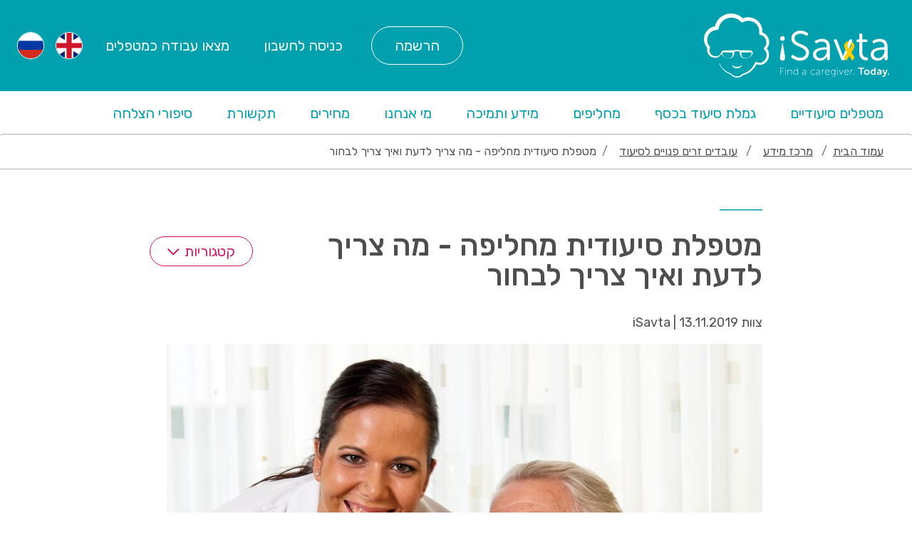

--- FILE ---
content_type: text/html; charset=UTF-8
request_url: https://www.isavta.co.il/he/blog/%D7%9E%D7%98%D7%A4%D7%9C%D7%AA-%D7%A1%D7%99%D7%A2%D7%95%D7%93%D7%99%D7%AA--%D7%9E%D7%97%D7%9C%D7%99%D7%A4%D7%94-%D7%9E%D7%94-%D7%A6%D7%A8%D7%99%D7%9A-%D7%9C%D7%93%D7%A2%D7%AA-%D7%95%D7%90%D7%99%D7%9A-%D7%A6%D7%A8%D7%99%D7%9A-%D7%9C%D7%91%D7%97%D7%95%D7%A8
body_size: 11895
content:
<!DOCTYPE html>
<html lang="he" >
    <head>
        <script src="https://dmc1acwvwny3.cloudfront.net/atatus-spa.js"></script>
<script type="text/javascript">
  atatus.config('4e6a83b39b184530b720801045d3a0b9').install();
</script>
        <meta charset="utf-8">
        <!-- Google tag (gtag.js) -->
<script async src="https://www.googletagmanager.com/gtag/js?id=G-KPBJ7FMTEK"></script>
<script>
  window.dataLayer = window.dataLayer || [];
  function gtag(){dataLayer.push(arguments);}
  gtag('js', new Date());

  gtag('config', "G-KPBJ7FMTEK");
</script>
    <!-- Google Tag Manager -->
    <script>(function(w,d,s,l,i){w[l]=w[l]||[];w[l].push({'gtm.start':
                new Date().getTime(),event:'gtm.js'});var f=d.getElementsByTagName(s)[0],
            j=d.createElement(s),dl=l!='dataLayer'?'&l='+l:'';j.async=true;j.src=
            'https://www.googletagmanager.com/gtm.js?id='+i+dl;f.parentNode.insertBefore(j,f);
        })(window,document,'script','dataLayer','GTM-5T8MH4R');</script>
    <!-- End Google Tag Manager -->
    
    <script>
if(typeof fbq === 'undefined') {
	!function(f,b,e,v,n,t,s)
	{if(f.fbq)return;n=f.fbq=function(){n.callMethod?
	n.callMethod.apply(n,arguments):n.queue.push(arguments)};
	if(!f._fbq)f._fbq=n;n.push=n;n.loaded=!0;n.version='2.0';
	n.queue=[];t=b.createElement(e);t.async=!0;
	t.src=v;s=b.getElementsByTagName(e)[0];
	s.parentNode.insertBefore(t,s)}(window,document,'script',
	'https://connect.facebook.net/en_US/fbevents.js');

	fbq('init', '1038605152871860');
}
fbq('track', 'PageView');
</script>
<noscript>
<img height="1" width="1" 
src="https://www.facebook.com/tr?id=1038605152871860&ev=PageView
&noscript=1"/>
</noscript>
<!-- End Facebook Pixel Code -->                
    

<meta name="viewport" content="width=device-width,minimum-scale=1,initial-scale=1">
<!-- CSRF Token -->
<meta name="csrf-token" content="JdIwqlbVtcDesRAoOfcD6HtrpbaKCds7veHufKcc">

<meta
    name="googleMapApi"
    content="https://maps.googleapis.com/maps/api/js?key=AIzaSyAh28laMBDxg-Kzk5ms9qE1c1WGNDZ7PI0&libraries=places&language=he" />

<title>
                        מטפלת סיעודית מחליפה - הפתרון היחיד בארץ! פרסמו מודעת דרושים כעת | iSavta
        </title>
<!-- Meta -->
<meta name="description" content="    מטפלת סיעודית מחליפה - המטפלת טסה לחופשת מולדת? אין צורך לדאוג, כעת יש פתרון! אתר iSavta.co.il מאפשר ליצור קשר מיידי עם מטפלות מחליפות ועובדים זרים לסיעוד בכל רחבי הארץ. הרשמו כעת!
">
<meta name="author" content="isavta.com">
<meta name="copyright" content="2026, iSavta.com">
<meta name="distribution" content="global">
<meta name="country" content="US">


<meta name="rendered_at" content="2026-01-21 16:12:17" />
<meta name="rendered_by" content="" />

<meta property="og:image" content="https://www.isavta.co.il/content/migrated-27a2f9f6d51ae7f44156a332cc06f353-653.jpg">
<meta property="og:site_name" content="isavta.com">
<meta property="og:title" content="             מטפלת סיעודית מחליפה - הפתרון היחיד בארץ! פרסמו מודעת דרושים כעת | iSavta
     ">
<meta name="google-site-verification" content="BSUlF1z9uPcm9KmNqQs3JUpgnR_NfYCK2D-7IRJaggg" />


    <link href="https://fonts.googleapis.com/css?family=Rubik:300,400,500,700&subset=hebrew" rel="stylesheet">

<!-- Styles -->
<link href="/css/build.css?id=5eb3f6aa90b1faed9249" rel="stylesheet" defer>
<link rel="canonical" href="https://www.isavta.co.il/he/blog/%D7%9E%D7%98%D7%A4%D7%9C%D7%AA-%D7%A1%D7%99%D7%A2%D7%95%D7%93%D7%99%D7%AA--%D7%9E%D7%97%D7%9C%D7%99%D7%A4%D7%94-%D7%9E%D7%94-%D7%A6%D7%A8%D7%99%D7%9A-%D7%9C%D7%93%D7%A2%D7%AA-%D7%95%D7%90%D7%99%D7%9A-%D7%A6%D7%A8%D7%99%D7%9A-%D7%9C%D7%91%D7%97%D7%95%D7%A8">
    <link href="/css/rtl.css?id=ddedc4fd7cbaf3581048" rel="stylesheet" defer/>

<link rel="icon" href="/images/logo/favicon_16X16.ico">
    
<!-- HTML5 shim and Respond.js for IE8 support of HTML5 elements and media queries -->
<!-- WARNING: Respond.js doesn't work if you view the page via file:// -->
<!--[if lt IE 9]>
  <script src="https://oss.maxcdn.com/html5shiv/3.7.3/html5shiv.min.js"></script>
  <script src="https://oss.maxcdn.com/respond/1.4.2/respond.min.js"></script>
<![endif]-->

<meta name="facebook-domain-verification" content="p8wv64iv6erveghx8or2oog2k9kfcn" />
        <style>[wire\:loading] {display: none;}[wire\:offline] {display: none;}[wire\:dirty]:not(textarea):not(input):not(select) {display: none;}</style>
            </head>

    <body>

        <!-- Google Tag Manager (noscript) -->
<noscript>
    <iframe 
        src="https://www.googletagmanager.com/ns.html?id=GTM-5T8MH4R"
        height="0" 
        width="0" 
        style="display:none;visibility:hidden"></iframe>
</noscript>
<!-- End Google Tag Manager (noscript) -->

                                    <form
    id="logout"
    action="https://www.isavta.co.il/he/logout"
    method="POST"
    style="display: none;">
    <input type="hidden" name="_token" value="JdIwqlbVtcDesRAoOfcD6HtrpbaKCds7veHufKcc"></form>


<header>
    <nav class="navbar navbar-expand-lg navbar-dark is-navbar ">
        <div class="flex-grow-1 order-lg-0">
        <a class="navbar-brand" href="https://www.isavta.co.il/he">
                            <img class="d-lg-none" src="/images/logo/iSavta-logo-white.svg" alt="iSavta logo">
                <img class="d-none d-lg-inline" src="/images/logo/iSavta-logo-white-ribbon.svg" alt="iSavta logo">
                    </a>

        
        </div>

        <div class="d-flex justify-content-end align-items-center order-lg-2">
    <div class="d-flex">
                    
            <a href="https://www.isavta.co.il/he/locale/en">
                <div class="menu-flag">
                                            <img src="/images/flags/en.svg" alt="English">
                                    </div>
            </a>
                    
            <a href="https://www.isavta.co.il/he/locale/ru">
                <div class="menu-flag">
                                            <img src="/images/flags/ru.svg" alt="Русский">
                                    </div>
            </a>
                        </div>

</div>

        
        <button class="navbar-toggler position-relative" type="button" onclick="$('#navbarNavDropdown').toggleClass('d-none')">
                        <span class="navbar-toggler-icon"></span>
        </button>


        
        <div class="navbar-collapse justify-content-end flex-grow-0 order-lg-1 d-none" id="navbarNavDropdown">
            <ul class="navbar-nav">
                
                                    <li class="nav-item mt-3 mb-2 m-lg-0 d-none d-lg-block">
    <a
         class="nav-link btn-outline"         href="https://www.isavta.co.il/he/signup/employer-service-selector">
        הרשמה
    </a>
</li>

<li class="nav-item mt-3 mb-2 m-lg-0 d-lg-none">
    <a
         class="nav-link"         href="https://www.isavta.co.il/he/signup/employer-service-selector">
        הרשמה
    </a>
</li>


<li class="nav-item">
    <a class="nav-link" href="https://www.isavta.co.il/he/login" data-remote="true" data-method="GET" data-remote-not-hide="true" style="visibility: visible !important;">
        כניסה לחשבון
    </a>
</li>
<li class="nav-item">
            <a class="nav-link"
           href="https://www.isavta.co.il/he/work">
            מצאו עבודה כמטפלים
        </a>
    </li>
                                <div class="dropdown-divider d-lg-none"></div>
            </ul>
            <ul class="navbar-nav navbar-nav-2 align-items-center pt-2 pt-lg-0">
                <li class="nav-item">
        <a class="nav-link" href="https://www.isavta.co.il/he/caregivers">
            מטפלים סיעודיים
        </a>
    </li>
        <li class="nav-item">
        <a class="nav-link" href="https://www.isavta.co.il/he/salary/welcome">
            גמלת סיעוד בכסף
        </a>
    </li>
        <li class="nav-item">
        <a class="nav-link" href="https://www.isavta.co.il/he/caregivers?notice=reliever">
            מחליפים
        </a>
    </li>
        <li class="nav-item">
        <a class="nav-link" href="https://www.isavta.co.il/he/support">
            מידע ותמיכה
        </a>
    </li>
        <li class="nav-item">
        <a class="nav-link" href="https://www.isavta.co.il/he/about-us">
            מי אנחנו
        </a>
    </li>
        <li class="nav-item">
        <a class="nav-link" href="https://www.isavta.co.il/he/pricing">
            מחירים
        </a>
    </li>
                    <li class="nav-item">
        <a class="nav-link" href="https://www.isavta.co.il/he/media">
            תקשורת
        </a>
    </li>
                    <li class="nav-item">
        <a class="nav-link" href="https://www.isavta.co.il/he/stories">
            סיפורי הצלחה
        </a>
    </li>
            </ul>
        </div>
  </nav>
</header>
        
        <div class="breadcrumb small">
	
		
					<span class="breadcrumb-item">
				<a href="https://www.isavta.co.il/he" style="color: #4d4e4e; text-decoration: underline;">
					עמוד הבית
				</a>	
			</span>
			
			
		
					<span class="breadcrumb-item">
				<a href="https://www.isavta.co.il/he/blog" style="color: #4d4e4e; text-decoration: underline;">
					מרכז מידע
				</a>	
			</span>
			
			
		
					<span class="breadcrumb-item">
				<a href="https://www.isavta.co.il/he/blog/category/%D7%A2%D7%95%D7%91%D7%93%D7%99%D7%9D-%D7%96%D7%A8%D7%99%D7%9D-%D7%9C%D7%A1%D7%99%D7%A2%D7%95%D7%93?forCaregiver=0" style="color: #4d4e4e; text-decoration: underline;">
					עובדים זרים פנויים לסיעוד
				</a>	
			</span>
			
			
		
					<span class="breadcrumb-item">מטפלת סיעודית  מחליפה - מה צריך לדעת ואיך צריך לבחור</span>
			</div>

        <main>
            
    <section class="magazine-body magazine-article" style="margin: 0">
        <div class="container">
                        
            
            <svg class="svg-hr-line">
                <line class="hr-line" x1="0" y1="0" x2="60" y2="0"></line>
            </svg>

                        <div class="position-relative">
                <div class="d-lg-flex justify-content-between align-items-start">
                    <h1 class="magazine-article-heading">מטפלת סיעודית  מחליפה - מה צריך לדעת ואיך צריך לבחור</h1>
                    <button type="button"
                            class="btn btn-outline-secondary d-flex justify-content-between align-items-center flex-shrink-0 mt-lg-4 mb-4 mb-lg-0 w-100-mob"
                            id="categories-menu-btn">
                        קטגוריות
                        <svg class="svg-dd-arrow">
                            <polyline class="dd-arrow white" points="15.75 0.75 8.25 8.25 0.75 0.75"></polyline>
                        </svg>
                    </button>
                </div>
                <div class="categories-menu mt-lg-5" id="categories-menu">
    <div class="categories-menu-in">
        <div class="d-lg-none">
            <div class="is-navbar d-flex justify-content-between">
                <a class="navbar-brand" href="#">
                                            <img src="/images/logo/iSavta-logo-white.svg" alt="iSavta logo1">
                                    </a>
                <button type="button" class="close categories-menu-close">
                    <svg xmlns="http://www.w3.org/2000/svg" viewBox="0 0 18.01 18.01" height="20">
                        <path d="M10.49,9l7.22-7.22a1,1,0,0,0,0-1.48,1.06,1.06,0,0,0-1.49,0L9,7.52,1.79.31A1,1,0,0,0,.31,1.79L7.52,9,.31,16.22a1.06,1.06,0,0,0,0,1.49,1,1,0,0,0,.74.3,1,1,0,0,0,.74-.3L9,10.49l7.21,7.22A1.06,1.06,0,0,0,17,18a1.08,1.08,0,0,0,.75-.3,1.06,1.06,0,0,0,0-1.49Z"></path>
                    </svg>
                </button>
            </div>
        </div>
        <div class="categories-menu-header row m-0">
            <div class="col-lg-12 d-flex justify-content-between">
                <h4 class="m-0">קטגוריות</h4>
                <button type="button" class="close d-none d-lg-block categories-menu-close">
                    <svg xmlns="http://www.w3.org/2000/svg" viewBox="0 0 18.01 18.01" height="20">
                        <path d="M10.49,9l7.22-7.22a1,1,0,0,0,0-1.48,1.06,1.06,0,0,0-1.49,0L9,7.52,1.79.31A1,1,0,0,0,.31,1.79L7.52,9,.31,16.22a1.06,1.06,0,0,0,0,1.49,1,1,0,0,0,.74.3,1,1,0,0,0,.74-.3L9,10.49l7.21,7.22A1.06,1.06,0,0,0,17,18a1.08,1.08,0,0,0,.75-.3,1.06,1.06,0,0,0,0-1.49Z"></path>
                    </svg>
                </button>
            </div>
        </div>
        <div class="categories-menu-body">
            <div class="row m-0">
                                <div class="col-lg-4">
                                                        <a href="https://www.isavta.co.il/he/blog/category/%D7%91%D7%AA%D7%99-%D7%90%D7%91%D7%95%D7%AA" class="categories-menu-item">בתי אבות</a>
                                                        <a href="https://www.isavta.co.il/he/blog/category/%D7%9E%D7%99%D7%93%D7%A2%20%D7%9E%D7%A7%D7%A6%D7%95%D7%A2%D7%99%20%D7%A2%D7%9C%20%D7%94%D7%A2%D7%A1%D7%A7%D7%94%20%D7%99%D7%A9%D7%99%D7%A8%D7%94" class="categories-menu-item">העסקה ישירה</a>
                                                        <a href="https://www.isavta.co.il/he/blog/category/%D7%97%D7%99%D7%A6%D7%95%D7%A0%D7%99" class="categories-menu-item">חיצוני</a>
                                                        <a href="https://www.isavta.co.il/he/blog/category/%D7%98%D7%99%D7%A4%D7%95%D7%9C-%D7%91%D7%A7%D7%A9%D7%99%D7%A9%D7%99%D7%9D" class="categories-menu-item">טיפול בקשישים</a>
                                                        <a href="https://www.isavta.co.il/he/blog/category/%D7%9E%D7%95%D7%A6%D7%A8%D7%99%D7%9D-%D7%9C%D7%A7%D7%A9%D7%99%D7%A9%D7%99%D7%9D" class="categories-menu-item">מוצרים לקשישים</a>
                                                            </div>
                        <div class="col-lg-4">
                                        <a href="https://www.isavta.co.il/he/blog/category/%D7%9E%D7%98%D7%A4%D7%9C%D7%95%D7%AA-%D7%A1%D7%99%D7%A2%D7%95%D7%93%D7%99%D7%95%D7%AA" class="categories-menu-item">מטפלות סיעודיות</a>
                                                        <a href="https://www.isavta.co.il/he/blog/category/%D7%9E%D7%9B%D7%A9%D7%99%D7%A8%D7%99-%D7%A9%D7%9E%D7%99%D7%A2%D7%94" class="categories-menu-item">מכשירי שמיעה</a>
                                                        <a href="https://www.isavta.co.il/he/blog/category/%D7%A2%D7%95%D7%91%D7%93%D7%99%D7%9D-%D7%96%D7%A8%D7%99%D7%9D-%D7%9C%D7%A1%D7%99%D7%A2%D7%95%D7%93-%D7%9E%D7%99%D7%93%D7%A2-%D7%9B%D7%9C%D7%9C%D7%99" class="categories-menu-item">עובדים זרים לסיעוד מידע כללי</a>
                                                        <a href="https://www.isavta.co.il/he/blog/category/%D7%A2%D7%95%D7%91%D7%93%D7%99%D7%9D-%D7%96%D7%A8%D7%99%D7%9D-%D7%9C%D7%A1%D7%99%D7%A2%D7%95%D7%93" class="categories-menu-item">עובדים זרים פנויים לסיעוד</a>
                                                        <a href="https://www.isavta.co.il/he/blog/category/%D7%A6%D7%99%D7%95%D7%93-%D7%A2%D7%96%D7%A8-%D7%9C%D7%A7%D7%A9%D7%99%D7%A9%D7%99%D7%9D" class="categories-menu-item">ציוד עזר לקשישים</a>
                                                            </div>
                        <div class="col-lg-4">
                                        <a href="https://www.isavta.co.il/he/blog/category/%D7%A8%D7%A9%D7%95%D7%99%D7%95%D7%AA--%D7%9E%D7%A9%D7%A8%D7%93%D7%99-%D7%9E%D7%9E%D7%A9%D7%9C%D7%94-%D7%95%D7%92%D7%95%D7%A8%D7%9E%D7%99%D7%9D-%D7%A0%D7%95%D7%A1%D7%A4%D7%99%D7%9D" class="categories-menu-item">רשויות, משרדי ממשלה וגורמים נוספים</a>
                                                        <a href="https://www.isavta.co.il/he/blog/category/%D7%A9%D7%99%D7%A8%D7%95%D7%AA%D7%99%D7%9D-%D7%9C%D7%92%D7%99%D7%9C-%D7%94%D7%A9%D7%9C%D7%99%D7%A9%D7%99" class="categories-menu-item">שירותים לגיל השלישי</a>
                                                        <a href="https://www.isavta.co.il/he/blog/category/%D7%AA%D7%96%D7%95%D7%A0%D7%94" class="categories-menu-item">תזונה</a>
                                </div>
            </div>
        </div>
    </div>
</div>            </div>
                        <p class="magazine-article-date">
                צוות iSavta |
                13.11.2019
            </p>
                            <img class="mw-100" src="https://www.isavta.co.il/content/migrated-27a2f9f6d51ae7f44156a332cc06f353-653.jpg"
                     alt="מטפלת סיעודית  מחליפה - מה צריך לדעת ואיך צריך לבחור">
            
                        <div class="my-5 text-center">
            <a href="https://www.isavta.co.il/he/caregivers?utm_source=website&amp;utm_medium=button&amp;utm_campaign=metapelet-siudit-button-up" class="btn btn-primary btn-lg mob-w-100-btm">
            מצאו מטפלים סיעודיים זמינים
        </a>
    </div>            
            
            
            <p class="magazine-article-text">
                <h2 style="direction: rtl;">המטפלת הסיעודית הקבועה מתכננת ביקור מולדת, איך ממשיכים מכאן?</h2>
<p style="direction: rtl;">&nbsp;</p>
<p style="direction: rtl;">סיפור לא פשוט. אתם כבר רגילים למטפלת הקבועה, היא כבר יודעת בדיוק מה צריך לעשות ומתי, וכמובן שאי אפשר להסתדר בלי טיפול והשגחה מסביב לשעון. אל דאגה! מאמר קצר זה יסביר איך לאתר מטפלת סיעודית מחליפה במהירות וביעילות רבה.&nbsp;מכיוון שחברות הסיעוד והתאגידים לא עוסקים באיתור מטפלות מחליפות,&nbsp;<strong>כיום אתר iSavta הינו הפתרון היחיד&nbsp;</strong>למשפחות המחפשות מטפלת מחליפה.</p>
<p style="direction: rtl;"><strong>עדכון לתקופת הקורונה</strong>: שימו לב לכך שהמטפלות הסיעודיות חייבות בבידוד של 14 יום בעת חזרתן לארץ (נכון לסוף אוגוסט 2020). במקרה כזה יש לתזמן את שהות המטפלת המחליפה בהתאם לסך הזמן בו תשהה המטפלת הקבועה בחו״ל ועוד 14 יום נוספים. בנוסף, יש לקחת בחשבון שיקולים לוגיסטיים בנוגע למיקום הבידוד של המטפלת הקבועה בעת חזרה, שכן במקרים רבים היא לא תוכל לשהות באותה דירה עם המטופל הסיעודי בתקופת הבידוד, וגם לא בדירה בה שוהים מטפלים זרים נוספים.</p>
<p style="direction: rtl;">עדכון חשוב - החל משנת 2019 מטפלים בשנתם החמישית (ליתר דיוק מ 51 חודש בארץ עד 63 חודש) רשאים לעבוד אך ורק בתור מחליפים. בשל כך, תוכלו להתמקד במטפלים אשר להם 5 שנות ניסיון / היתר עבודה להחלפות בלבד. זוהי רשימת <a href="/he/caregivers/reliever">המטפלים הסיעודיים המחליפים</a>.</p>
<p style="direction: rtl;">&nbsp;</p>
<p style="direction: rtl;">נתחיל בסיבות לביקור המולדת. המקרה השכיח הינו ביקור משפחתי. רוב המטפלות משאירות מאחור את משפחתן הקרובה, לעיתים קרובות בעל וילדים קטנים, כך שלמרות השיחות היומיות בסקייפ, הגעגועים גדולים, כמו הרצון לפגוש את בני המשפחה. במקרה זה בד״כ יש מספיק זמן להתכונן, שכן החופשה מתוכננת כמה חודשים מראש. סיבה דומה עשויה להיות שמחה משפחתית כלשהי, כגון חתונה של בן משפחה קרוב. גם במקרה כזה ההתראה מגיעה מספיק זמן מראש. עם זאת, במקרה חירום משפחתי, כגון מחלה, אשפוז או חלילה פטירה של בן משפחה, העזיבה עלולה להיות מיידית, ואז כל הסיפור הרבה יותר מורכב.</p>
<p style="direction: rtl;">&nbsp;</p>
<h3 style="direction: rtl;">חופשת מולדת רגילה</h3>
<p>&nbsp;</p>
<p style="direction: rtl;">במקרה של חופשת מולדת רגילה, ישנם שלושה מועדים עיקריים בהם מרבית המטפלות מעדיפות לבקר את מולדתן:</p>
<p style="direction: rtl;"><strong>דצמבר</strong> - לקראת חג המולד וראש השנה</p>
<p style="direction: rtl;"><strong>אפריל</strong> - לקראת חג הפסחא</p>
<p style="direction: rtl;"><strong>אוגוסט</strong> - כחלק מחופשת הקיץ</p>
<p style="direction: rtl;">&nbsp;</p>
<h3 style="direction: rtl;">איתור מטפלת סיעודית מחליפה</h3>
<p>&nbsp;</p>
<p style="direction: rtl;">חשוב לציין שאיתור מטפלת סיעודית מחליפה הינו פרוצדורה חוקית באם ההחלפה מבוצעת לתקופה של 3 שבועות ומעלה. לעיתים המטפלת המחליפה אף הופכת להיות המטפלת הקבועה, שכן ישנה התאמה טובה יותר יחסית למטפלת הקבועה. במקרים כאלה חשוב להיות בקשר רציף עם התאגיד המנהל את הניירת של <a href="http://www.isavta.co.il/">העובדים הזרים לסיעוד</a>. שימו לב לנקודות הבאות על מנות לבצע את ההחלפה על הצד הטוב ביותר.</p>
<p style="direction: rtl;">&nbsp;</p>
<p style="direction: rtl;"><strong>1. תאריכים </strong>- בקשו מהמטפלת הקבועה את תאריך היציאה מהארץ ותאריך החזרה</p>
<p style="direction: rtl;"><strong>2. חפיפה והכשרה </strong>- בהתאם לתאריכים הנ״ל, קבעו עם המחליפה מועד תחילת עבודה שיאפשר חפיפה של מספר ימים והכשרה כלשהי במידת הצורך</p>
<p style="direction: rtl;"><strong>3. פרסום מודעה </strong>- את מודעת הדרושים רצוי לפרסם באנגלית, <strong>כולל התאריכים הנדרשים ותיאור התפקיד</strong>. מניסיוננו מומלץ לפרסם את המודעה כ 4-6 שבועות לפני מועד תחילת העבודה המתוכנן, כדי לאפשר מספיק זמן לשינויים</p>
<p style="direction: rtl;"><strong>4. יצירת קשר -&nbsp;</strong><span style="font-weight: 400;">במקביל לפניות שתקבלו, ניתן ליצור קשר גם עם מטפלים ברשימת </span><a style="background-color: #ffffff; font-weight: 400;" href="/caregivers_list/relievers.php">המטפלים לטווח הארוך</a><span style="font-weight: 400;"> (טווח קצר הינו סופ״ש :), אך גם ברשימת </span><a style="background-color: #ffffff; font-weight: 400;" href="/caregivers_list.php">המטפלים הקבועים / עם לינה</a><span style="font-weight: 400;">. לעיתים קרובות מטפלות המחפשות עבודה קבועה יסכימו לבצע החלפה בשל המשכורת הגבוהה יותר, באם העבודה מתחילה תוך ימים ספורים. כך המטפלת שומרת על רצף תעסוקתי לצד משכורת מעט גבוהה יותר</span></p>
<p style="direction: rtl;"><strong>5. מטפלות ישראליות</strong> - גם <a style="background-color: #ffffff;" href="/caregivers_list/israeli.php">מטפלות ישראליות</a> עשויות לבוא בחשבון כמובן, יש כאלה המתמחות בהחלפות. היתרון הגדול הינו בגמישות ובפשטות ההעסקה, כאשר במקרים רבים ניתן לתכנן מראש את ההחלפה דווקא עם ישראליות, בעוד שעם המטפלות הזרות הסיכויים גדלים ככל שמועד תחילת העבודה קרב</p>
<p style="direction: rtl;"><strong>6. ניירת </strong><span style="font-weight: 400;">- לאחר איתור המחליפה, יש ליידע את התאגיד בדבר ההחלפה הזמנית, כדי שיעדכנו את משרד הפנים, ואת הביטוח הרפואי (או עדכנו את סוכן הביטוח באם הביטוח נעשה בצורה ישירה)</span></p>
<p style="direction: rtl;"><strong>7. תקשורת במהלך החופשה </strong><span style="font-weight: 400;">- במהלך החופשה רצוי לשמור על קשר עם המטפלת, גם כדי להראות התעניינות אנושית ואכפתית, וגם כדי לוודא שהחזרה מתבצעת בתאריך המתוכנן</span></p>
<p style="direction: rtl;">&nbsp;</p>
<h3 style="direction: rtl;">נקודת המבט של המטפלות והמטפלים הסיעודיים</h3>
<p>&nbsp;</p>
<p style="direction: rtl;">ומה קורה מהצד של המטפלות והמטפלים? האם להן בכלל כדאי לעבוד בתור מחליפות? התשובה היא כן. בד״כ המשכורת של מטפלת גבוה בכ- 10%-15% מהשכר הרגיל, כך שזהו שיקול משמעותי עבור מרבית המטפלות הסיעודיות בארץ. בנוסף, כאשר הן בין עבודות (לאחר שהמטופל הקודם עבר לבית אבות או חלילה נפטר) זוהי הזדמנות מצוינת עבורן למצוא מקום חדש, להכיר אנשים מעניינים ואולי אפילו למצוא עבודה קבועה.&nbsp;</p>
<p style="direction: rtl;">&nbsp;</p>
<h3 style="direction: rtl;">אפשרויות נוספות לחיפוש באתר</h3>
<p>&nbsp;</p>
<p style="direction: rtl;"><a href="/article/טיפים-לשימוש-מיטבי-באתר.php">במאמר זה</a> תוכלו לקרוא על אפשרויות חיפוש נוספות באתר, כולל חיפוש באיזורים נוספים ברחבי הארץ, העשויים להיות רלוונטיים עבורכם.</p>
<p style="direction: rtl;">&nbsp;</p>
<p style="direction: rtl;"><strong>למידע נוסף: <span style="text-decoration: underline;"><a title="לוח מטפלים מחליפים" href="/he/caregivers">המאגר הארצי של מטפלים מחליפים לסיעוד</a></span></strong></p>
            </p>
            
                            <div class="my-5 text-center">
            <a href="https://www.isavta.co.il/he/caregivers?utm_source=website&amp;utm_medium=button&amp;utm_campaign=metapelet-siudit-button-down" class="btn btn-primary btn-lg mob-w-100-btm">
            מצאו מטפלים סיעודיים זמינים
        </a>
    </div>
                <svg class="svg-hr-line">
                    <line class="hr-line" x1="0" y1="0" x2="60" y2="0"></line>
                </svg>

                <div class="magazine-share">
    שיתוף
    <a href="https://www.facebook.com/sharer/sharer.php?u=https://www.isavta.co.il/he/blog/%D7%9E%D7%98%D7%A4%D7%9C%D7%AA-%D7%A1%D7%99%D7%A2%D7%95%D7%93%D7%99%D7%AA--%D7%9E%D7%97%D7%9C%D7%99%D7%A4%D7%94-%D7%9E%D7%94-%D7%A6%D7%A8%D7%99%D7%9A-%D7%9C%D7%93%D7%A2%D7%AA-%D7%95%D7%90%D7%99%D7%9A-%D7%A6%D7%A8%D7%99%D7%9A-%D7%9C%D7%91%D7%97%D7%95%D7%A8" class="social-link" target="_blank">
        <img src="/images/social/Facebook-b.svg" alt="facebook">
    </a>
    <a href="http://www.linkedin.com/shareArticle?mini=true&url=https://www.isavta.co.il/he/blog/%D7%9E%D7%98%D7%A4%D7%9C%D7%AA-%D7%A1%D7%99%D7%A2%D7%95%D7%93%D7%99%D7%AA--%D7%9E%D7%97%D7%9C%D7%99%D7%A4%D7%94-%D7%9E%D7%94-%D7%A6%D7%A8%D7%99%D7%9A-%D7%9C%D7%93%D7%A2%D7%AA-%D7%95%D7%90%D7%99%D7%9A-%D7%A6%D7%A8%D7%99%D7%9A-%D7%9C%D7%91%D7%97%D7%95%D7%A8&title=מטפלת סיעודית  מחליפה - מה צריך לדעת ואיך צריך לבחור" class="social-link" target="_blank">
        <img src="/images/social/LinkedIn-b.svg" alt="LinkedIn">
    </a>
    <a href="https://twitter.com/intent/tweet?url=https://www.isavta.co.il/he/blog/%D7%9E%D7%98%D7%A4%D7%9C%D7%AA-%D7%A1%D7%99%D7%A2%D7%95%D7%93%D7%99%D7%AA--%D7%9E%D7%97%D7%9C%D7%99%D7%A4%D7%94-%D7%9E%D7%94-%D7%A6%D7%A8%D7%99%D7%9A-%D7%9C%D7%93%D7%A2%D7%AA-%D7%95%D7%90%D7%99%D7%9A-%D7%A6%D7%A8%D7%99%D7%9A-%D7%9C%D7%91%D7%97%D7%95%D7%A8&text=מטפלת סיעודית  מחליפה - מה צריך לדעת ואיך צריך לבחור" class="social-link" target="_blank">
        <img src="/images/social/Tweeter-b.svg" alt="Tweeter">
    </a>
    <a href="https://api.whatsapp.com/send?text=https://www.isavta.co.il/he/blog/%D7%9E%D7%98%D7%A4%D7%9C%D7%AA-%D7%A1%D7%99%D7%A2%D7%95%D7%93%D7%99%D7%AA--%D7%9E%D7%97%D7%9C%D7%99%D7%A4%D7%94-%D7%9E%D7%94-%D7%A6%D7%A8%D7%99%D7%9A-%D7%9C%D7%93%D7%A2%D7%AA-%D7%95%D7%90%D7%99%D7%9A-%D7%A6%D7%A8%D7%99%D7%9A-%D7%9C%D7%91%D7%97%D7%95%D7%A8" class="social-link" target="_blank">
        <img src="/images/social/WhatsUpp-b.svg" alt="WhatsApp">
    </a>
</div>
                                <div class="magazine-more">
        <h2 class="magazine-article-heading">
            קרא עוד אודות עובדים זרים פנויים לסיעוד
        </h2>
        <div class="row">
                            <div class="col-12 col-lg-3">
    <div class="magazine-more-article">
        <a href="https://www.isavta.co.il/he/blog/bd">
            <img class="magazine-body-img lazyload"
                src=""
                 data-src="https://www.isavta.co.il/content/K4Ce4j3iWAkjeyGk0u09o9nvgaMVlJZJSC6Hgs0T.png"
                 alt="מבצעים מיוחדים לרגל יום הולדת 15 של אייסבתא!">
         </a>
        <p class="magazine-category">עובדים זרים פנויים לסיעוד</p>
        <svg class="svg-hr-line">
            <line class="hr-line" x1="0" y1="0" x2="60" y2="0" />
        </svg>
        <h3 class="magazine-body-heading">
            מבצעים מיוחדים לרגל יום הולדת 15 של אייסבתא!
        </h3>
        <a class="btn btn-outline-primary" href="https://www.isavta.co.il/he/blog/bd">
            קראו עוד
            <svg class="svg-btn-arrow" xmlns="http://www.w3.org/2000/svg">
                <path d="M.75,16.4a.75.75,0,0,1-.53-1.28l7-7-7-7A.74.74,0,0,1,.5.1a.75.75,0,0,1,.78,0l7.5,7.5a.75.75,0,0,1,0,1.06l-7.5,7.5A.75.75,0,0,1,.75,16.4Z"/>
            </svg>
        </a>
    </div>
</div>
                            <div class="col-12 col-lg-3">
    <div class="magazine-more-article">
        <a href="https://www.isavta.co.il/he/blog/vacay">
            <img class="magazine-body-img lazyload"
                src=""
                 data-src="https://www.isavta.co.il/content/iflnMaSXmbeGRFOL1gYKpcho1ptgNBPYUEONIF79.png"
                 alt="מציאת מטפלים לחופשת המולדת של קיץ 2025">
         </a>
        <p class="magazine-category">עובדים זרים פנויים לסיעוד</p>
        <svg class="svg-hr-line">
            <line class="hr-line" x1="0" y1="0" x2="60" y2="0" />
        </svg>
        <h3 class="magazine-body-heading">
            מציאת מטפלים לחופשת המולדת של קיץ 2025
        </h3>
        <a class="btn btn-outline-primary" href="https://www.isavta.co.il/he/blog/vacay">
            קראו עוד
            <svg class="svg-btn-arrow" xmlns="http://www.w3.org/2000/svg">
                <path d="M.75,16.4a.75.75,0,0,1-.53-1.28l7-7-7-7A.74.74,0,0,1,.5.1a.75.75,0,0,1,.78,0l7.5,7.5a.75.75,0,0,1,0,1.06l-7.5,7.5A.75.75,0,0,1,.75,16.4Z"/>
            </svg>
        </a>
    </div>
</div>
                            <div class="col-12 col-lg-3">
    <div class="magazine-more-article">
        <a href="https://www.isavta.co.il/he/blog/%D7%90%D7%99%D7%9A-%D7%9C%D7%9E%D7%A6%D7%95%D7%90-%D7%9E%D7%98%D7%A4%D7%9C%D7%95%D7%AA-%D7%9E%D7%97%D7%9C%D7%99%D7%A4%D7%95%D7%AA-%D7%9C%D7%97%D7%95%D7%A4%D7%A9%D7%AA-%D7%97%D7%92-%D7%94%D7%A4%D7%A1%D7%97%D7%90-%D7%91%D7%90%D7%A4%D7%A8%D7%99%D7%9C-2025-">
            <img class="magazine-body-img lazyload"
                src=""
                 data-src="https://www.isavta.co.il/content/HGU7vjCEKoOICDlk30anZbU4vQ6SguDfO12ZVrg9.png"
                 alt="איך למצוא מטפלות מחליפות לחופשת חג הפסחא באפריל 2025?">
         </a>
        <p class="magazine-category">עובדים זרים פנויים לסיעוד</p>
        <svg class="svg-hr-line">
            <line class="hr-line" x1="0" y1="0" x2="60" y2="0" />
        </svg>
        <h3 class="magazine-body-heading">
            איך למצוא מטפלות מחליפות לחופשת חג הפסחא באפריל 2025?
        </h3>
        <a class="btn btn-outline-primary" href="https://www.isavta.co.il/he/blog/%D7%90%D7%99%D7%9A-%D7%9C%D7%9E%D7%A6%D7%95%D7%90-%D7%9E%D7%98%D7%A4%D7%9C%D7%95%D7%AA-%D7%9E%D7%97%D7%9C%D7%99%D7%A4%D7%95%D7%AA-%D7%9C%D7%97%D7%95%D7%A4%D7%A9%D7%AA-%D7%97%D7%92-%D7%94%D7%A4%D7%A1%D7%97%D7%90-%D7%91%D7%90%D7%A4%D7%A8%D7%99%D7%9C-2025-">
            קראו עוד
            <svg class="svg-btn-arrow" xmlns="http://www.w3.org/2000/svg">
                <path d="M.75,16.4a.75.75,0,0,1-.53-1.28l7-7-7-7A.74.74,0,0,1,.5.1a.75.75,0,0,1,.78,0l7.5,7.5a.75.75,0,0,1,0,1.06l-7.5,7.5A.75.75,0,0,1,.75,16.4Z"/>
            </svg>
        </a>
    </div>
</div>
                            <div class="col-12 col-lg-3">
    <div class="magazine-more-article">
        <a href="https://www.isavta.co.il/he/blog/9-%D7%9B%D7%9C%D7%9C%D7%99-%D7%91%D7%A8%D7%96%D7%9C-%D7%9C%D7%94%D7%A2%D7%A1%D7%A7%D7%AA-%D7%9E%D7%98%D7%A4%D7%9C%D7%99%D7%9D-%D7%A1%D7%99%D7%A2%D7%95%D7%93%D7%99%D7%99%D7%9D">
            <img class="magazine-body-img lazyload"
                src=""
                 data-src="https://www.isavta.co.il/content/migrated-a557bc8063e5fc10d0dd67ac25e527b3-130.jpg"
                 alt="9 כללי ברזל להעסקת מטפלים סיעודיים">
         </a>
        <p class="magazine-category">עובדים זרים פנויים לסיעוד</p>
        <svg class="svg-hr-line">
            <line class="hr-line" x1="0" y1="0" x2="60" y2="0" />
        </svg>
        <h3 class="magazine-body-heading">
            9 כללי ברזל להעסקת מטפלים סיעודיים
        </h3>
        <a class="btn btn-outline-primary" href="https://www.isavta.co.il/he/blog/9-%D7%9B%D7%9C%D7%9C%D7%99-%D7%91%D7%A8%D7%96%D7%9C-%D7%9C%D7%94%D7%A2%D7%A1%D7%A7%D7%AA-%D7%9E%D7%98%D7%A4%D7%9C%D7%99%D7%9D-%D7%A1%D7%99%D7%A2%D7%95%D7%93%D7%99%D7%99%D7%9D">
            קראו עוד
            <svg class="svg-btn-arrow" xmlns="http://www.w3.org/2000/svg">
                <path d="M.75,16.4a.75.75,0,0,1-.53-1.28l7-7-7-7A.74.74,0,0,1,.5.1a.75.75,0,0,1,.78,0l7.5,7.5a.75.75,0,0,1,0,1.06l-7.5,7.5A.75.75,0,0,1,.75,16.4Z"/>
            </svg>
        </a>
    </div>
</div>
                    </div>
    </div>

                    </div>

    </section>
            <div id="newsletter-block">
<section class="magazine-newsletter">
	<div class="container">
		<h2 class="magazine-newsletter-heading">קבלו את הניוזלטר של הסבתא</h2>
		<p class="magazine-newsletter-text">השארו בקשר!</p>
		<div id="nl_form"></div>
	</div>
</section>
</div>

<script>
	setTimeout(function(){
		$.get('https://www.isavta.co.il/he/newsletter')
		.done(function(res) {
  			$('#nl_form').html(res);
		});
	}, 3000);
</script>    
            </main>

                    <footer class="is-footer footer-sticky-padding">
    <div class="container">
        <div class="row">
            <div class="col-lg-auto">
                <img class="footer-logo mb-5" src="/images/logo/iSavta-logo-white-ribbon.svg" alt="iSavta-logo">
            </div>

            <div class="col-lg d-flex flex-wrap justify-content-center pb-3 d-lg-block">
                                    <div class="footer-link">
        <a 
                            href="https://www.isavta.co.il/he/blog" 
                        
                    >
            
            מרכז מידע

        </a>
    </div>
                                    <div class="footer-link">
        <a 
                            href="https://www.isavta.co.il/he/about-us" 
                        
                    >
            
            מי אנחנו

        </a>
    </div>
                                    <div class="footer-link">
        <a 
                            href="https://www.isavta.co.il/he/how-it-works" 
                        
                    >
            
            איך זה עובד

        </a>
    </div>
                                    <div class="footer-link">
        <a 
                            href="https://www.isavta.co.il/he/media"
                        
             target="_blank"         >
            
            תקשורת

        </a>
    </div>
                                    <div class="footer-link">
        <a 
                            href="https://www.isavta.co.il/he/stories"
                        
             target="_blank"         >
            
            סיפורי הצלחה

        </a>
    </div>
                                    <div class="footer-link">
        <a 
                            href="https://www.isavta.co.il/he/services"
                        
             target="_blank"         >
            
            שירותים נוספים

        </a>
    </div>
                                    <div class="footer-link">
        <a 
                            href="https://www.isavta.co.il/he/salary/welcome"
                        
             target="_blank"         >
            
            גמלת סיעוד

        </a>
    </div>
                                    <div class="footer-link">
        <a 
                            href="https://www.isavta.co.il/he/salary-landing"
                        
             target="_blank"         >
            
            העסקה ישירה

        </a>
    </div>
                            </div>

            <div class="col-lg d-flex flex-wrap justify-content-center pb-3 d-lg-block">
                                    <div class="footer-link">
        <a 
                            href="https://www.isavta.co.il/he/caregivers"
                        
                    >
            
            מטפלים סיעודיים

        </a>
    </div>
                                    <div class="footer-link">
        <a 
                            href="https://www.isavta.co.il/he/salary/welcome" 
                        
                    >
            
            גמלת סיעוד בכסף

        </a>
    </div>
                                    <div class="footer-link">
        <a 
                            href="https://www.isavta.co.il/he/caregivers?notice=reliever"
                        
                    >
            
            מחליפים

        </a>
    </div>
                                                                        <div class="footer-link">
        <a 
                            href="https://www.isavta.co.il/he/jobs"
                        
                    >
            
            משרות סיעוד

        </a>
    </div>
                                    <div class="footer-link">
        <a 
                            href="https://www.isavta.co.il/he/caregivers/live-in"
                        
                    >
            
            מטפלים עם לינה

        </a>
    </div>
                                    <div class="footer-link">
        <a 
                            href="https://www.isavta.co.il/he/caregivers/tel-aviv-yafo"
                        
                    >
            
            מטפלים סיעודיים בתל אביב

        </a>
    </div>
                                    <div class="footer-link">
        <a 
                            href="https://www.isavta.co.il/he/caregivers/jerusalem"
                        
                    >
            
            מטפלים סיעודיים בירושלים

        </a>
    </div>
                                    <div class="footer-link">
        <a 
                            href="https://www.isavta.co.il/he/caregivers/haifa"
                        
                    >
            
            מטפלים סיעודיים בחיפה

        </a>
    </div>
                                                                        <div class="footer-link">
        <a 
                            href="https://www.isavta.co.il/he/caregivers/reliever"
                        
                    >
            
            מטפלים מחליפים

        </a>
    </div>
                                                                        <div class="footer-link">
        <a 
                            href="https://www.isavta.co.il/he/caregivers/female"
                        
                    >
            
            מטפלות סיעודיות

        </a>
    </div>
                                    <div class="footer-link">
        <a 
                            href="https://www.isavta.co.il/he/caregivers/male"
                        
                    >
            
            מטפלים גברים

        </a>
    </div>
                                    <div class="footer-link">
        <a 
                            href=""
                        
                    >
            
            משרות סוף שבוע

        </a>
    </div>
                                    <div class="footer-link">
        <a 
                            href="https://www.isavta.co.il/he/weekends" 
                        
                    >
            
            מטפלי סופשבוע

        </a>
    </div>
                            </div>
            <div class="col-lg">
                                    <div class="footer-link">
        <a 
                            href="https://www.isavta.co.il/he/tos"
                        
                    >
            
            תנאי השימוש

        </a>
    </div>
                                    <div class="footer-link">
        <a 
                            href="mailto:support@isavta.com"
                        
             target="_blank"         >
            
            צרו קשר

        </a>
    </div>
                                    <div class="footer-link">
        <a 
                            href="https://www.isavta.co.il/he/support"
                        
             target="_blank"         >
            
            מידע ותמיכה

        </a>
    </div>
                            </div>
        </div>
        <div class="row py-4">
            <div class="col-lg-auto order-lg-2 text-center">
                <span class="copyrights">
                    הצטרפו לעמוד הפייסבוק שלנו
                </span>
                <a href="https://www.facebook.com/iSavta" class="social-link" target="_blank">
                    <img src="/images/social/Facebook.svg" alt="facebook">
                </a>
            </div>
            <div class="col-lg d-flex align-items-center justify-content-center justify-content-lg-start">
                <div class="copyrights mt-3 mt-lg-0">
                    Copyright 2026. All Rights Reserved.
                </div>
            </div>
        </div>
    </div>

</footer>

<div class="container" style="padding: 30px">
    <div style="display: flex; justify-content: space-around;">
                <img data-src="/images/logo/mastercard.png" height="30px" class="lazyload">
                <img data-src="/images/logo/visa.png" height="30px" class="lazyload">
                <img data-src="/images/logo/pci.png" height="30px" class="lazyload">
            </div>
</div>
        
                <script src="/js/app.js?id=8389cc2561b027261c9f" defer></script>


<script>
    setTimeout(() => {
        jQuery.ajax({
        url: '/js/accessibility.js',
        dataType: 'script',
        success: (ddd) => {
            accessibility_rtl = false;
            pixel_from_side = $(window).width() > 990 ? $(window).width() - 120 : $(window).width() - 50;
            pixel_from_start = $(window).height() - 60;
        },
        async: true
    });
    }, 3000);
    
</script>
    

<script src="//unpkg.com/alpinejs" defer></script>

<script src="/js/lazyload.min.js" async></script>

<!-- <script>
window.addEventListener("load", function () {
    const loadTime = performance.now(); // in milliseconds
    jQuery.ajax({
        url: '/api/track-frontend-load',
        type: 'POST',
        data: JSON.stringify({
            url: window.location.pathname,
            frontend_time: loadTime,
            route_name: "articles.show",
        }),
        contentType: 'application/json',
        success: function(response) {
            // console.log('Frontend load time tracked successfully:', response);
        },
        error: function(xhr, status, error) {
            // console.error('Error tracking load time:', error);
        },
        async: true
    });

});
</script> -->

                <script src="/vendor/livewire/livewire.js?id=d7d975b5d122717a1ee0" data-turbolinks-eval="false"></script><script data-turbolinks-eval="false">if (window.livewire) {console.warn('Livewire: It looks like Livewire\'s @livewireScripts JavaScript assets have already been loaded. Make sure you aren\'t loading them twice.')}window.livewire = new Livewire();window.livewire_app_url = '';window.livewire_token = 'JdIwqlbVtcDesRAoOfcD6HtrpbaKCds7veHufKcc';/* Make Alpine wait until Livewire is finished rendering to do its thing. */window.deferLoadingAlpine = function (callback) {window.addEventListener('livewire:load', function () {callback();});};document.addEventListener("DOMContentLoaded", function () {window.livewire.start();});var firstTime = true;document.addEventListener("turbolinks:load", function() {/* We only want this handler to run AFTER the first load. */if(firstTime) {firstTime = false;return;}window.livewire.restart();});document.addEventListener("turbolinks:before-cache", function() {document.querySelectorAll('[wire\\:id]').forEach(function(el) {const component = el.__livewire;const dataObject = {data: component.data,events: component.events,children: component.children,checksum: component.checksum,locale: component.locale,name: component.name,errorBag: component.errorBag,redirectTo: component.redirectTo,};el.setAttribute('wire:initial-data', JSON.stringify(dataObject));});});</script>
        <input name="completed_loading" id="completed_loading" type="hidden" value="2026-01-21 16:12:17">
    </body>
</html>


--- FILE ---
content_type: text/html; charset=UTF-8
request_url: https://www.isavta.co.il/he/newsletter
body_size: 927
content:
<form
	action="https://www.isavta.co.il/he/newsletter"
	class="form-inline d-flex flex-column flex-lg-row magazine-newsletter-form justify-content-center"
	data-method="post"
	data-remote="true"
	data-target="#newsletter-block"
	method="post">
	<input type="hidden" name="_token" value="JdIwqlbVtcDesRAoOfcD6HtrpbaKCds7veHufKcc">
	<input type="hidden" name="locale" value="he">
	<div class="form-group flex-grow-1 align-self-stretch">
		<label for="inputEmail" class="sr-only">מייל</label>
		<input type="email" name="email" class="form-control" id="inputEmail" placeholder="Your email">
		<small class="text-danger"></small>
	</div>
	<button type="submit" class="btn btn-secondary">הרשמה</button>
</form>

--- FILE ---
content_type: text/css
request_url: https://www.isavta.co.il/css/rtl.css?id=ddedc4fd7cbaf3581048
body_size: 1767
content:
body{direction:rtl;unicode-bidi:bidi-override}strong{font-weight:500}.rtl-mr-3{margin-left:1rem!important;margin-right:0!important}.rtl-ml-3{margin-right:1rem!important;margin-left:0!important}.rtl-mr-5{margin-left:3rem!important;margin-right:0!important}.rtl-ml-5{margin-right:3rem!important;margin-left:0!important}@media only screen and (min-width:992px){.rtl-ml-lg-5{margin-right:3rem;margin-left:0}}.form-control.is-invalid,.form-control.is-valid,.was-validated .form-control:invalid,.was-validated .form-control:valid{padding-left:calc(1.5em + .75rem);padding-right:2rem;background-position:0 calc(.375em + .5rem)}.is-navbar .navbar-nav{padding-right:0}@media only screen and (min-width:992px){.is-navbar .navbar-nav-2{left:auto;right:1rem}}.is-navbar .user-dropdown .user-pict{margin-right:0;margin-left:1em}.svg-btn-arrow{margin-left:0;margin-right:6px;transform:rotate(180deg)}.dropdown-menu{text-align:right;right:0;left:auto}.dropdown-menu.dropdown-menu-right{right:auto;left:0}.custom-control{padding-left:0;padding-right:1.5rem}.custom-control-inline{margin-left:1rem;margin-right:0}.custom-checkbox .custom-control-label:after,.custom-checkbox .custom-control-label:before,.custom-radio .custom-control-label:after,.custom-radio .custom-control-label:before{left:auto;right:-28px}.modal-header .close{margin:-1rem}.nav-tabs .nav-link:first-child{margin-right:0;margin-left:.2em}.nav-tabs .nav-link:last-child{margin-left:0;margin-right:.2em}.table-head .table-sort{background-position:100%}.homepage-top-banner .homepage-cg-filter{text-align:right}.homepage-top-banner .homepage-cg-filter .btn-arrow{margin-right:1rem;margin-left:0}.homepage-info .btn:hover .svg-btn-arrow,.homepage-media .btn:hover .svg-btn-arrow{fill:#fff}.homepage-what .bubbles-cg{order:2}.homepage-what .bubbles-cg .bubble-cg{text-align:right}.homepage-what .bubbles{order:1}.homepage-what .bubbles .bubble{text-align:right}.footer-sticky-singup .footer-sticky-singup-link{border-right:none;border-left:1px solid #4d4e4e}.cg-profile-header .cg-profile-header-content .cg-profile-pict,.cg-profile-header .cg-profile-header-content .cg-profile-view{margin-left:1rem;margin-right:0}@media only screen and (min-width:992px){.cg-profile-header .cg-profile-header-content .cg-profile-view{margin-left:0;margin-right:3rem}}.cg-profile-header .cg-profile-header-content .cg-profile-actions a.add-to-fav{margin-left:1rem;margin-right:0}@media only screen and (min-width:992px){.cg-profile-header .cg-profile-header-content .cg-profile-actions a.add-to-fav{margin-left:3rem;margin-right:0}}@media only screen and (min-width:992px){.cg-profile-header .cg-profile-signup .btn{margin-right:1rem;margin-left:0}}.cg-profile-item .cg-profile-item-title .cg-profile-item-title-icon{border-right:none;border-left:1px solid #00a0af}.cg-profile-hire .cg-profile-hire-title{padding-left:1.5rem;border-left:1px solid #00a0af}.svg-dd-arrow{margin-left:0;margin-right:6px}.view-icon{margin-left:.25rem;margin-right:0}.phone-flag{margin-left:6px}.btn-group,.input-group{direction:ltr}.btn-group>.btn{flex-direction:row-reverse}.rate-input-group{margin-right:0;margin-left:0}@media only screen and (min-width:992px){.rate-input-group{margin-right:0;margin-left:.5rem}}.dropdown-menu.show{left:auto!important;right:0}.dropdown-menu.w-100-dropdown.show{right:1rem!important;left:1rem!important}.tagify__tag{margin:5px 5px 5px 0}@media only screen and (min-width:992px){.emp-signup .emp-singup-package{margin-right:0;margin-left:1rem}}.emp-signup .emp-singup-package ul li:before{margin-left:16px;margin-right:-40px}@media only screen and (min-width:992px){.emp-signup .emp-singup-package.emp-singup-package-col-2{margin-left:0;margin-right:1rem}}@media only screen and (min-width:992px){.emp-signup-bottom h2{text-align:right}}@media only screen and (min-width:992px){.emp-signup-bottom .emp-singup-review{margin-left:0;margin-right:2rem}}.emp-personal .emp-personal-package ul li:before,.emp-personal .emp-singup-package ul li:before{margin-left:16px;margin-right:-40px}.btn-camera{left:1.5em;right:auto}.cg-personal-menu-item .btn.btn-menu-arrow{background-image:url("data:image/svg+xml;charset=utf-8,%3Csvg xmlns='http://www.w3.org/2000/svg' viewBox='0 0 10.43 18.86'%3E%3Cpath fill='none' stroke='%234d4e4e' stroke-linecap='round' stroke-linejoin='round' stroke-width='2' d='M9.43 1L1 9.43l8.43 8.43'/%3E%3C/svg%3E");background-repeat:no-repeat;height:23px}.cg-personal-menu-item .btn.btn-menu-arrow:hover{background-image:url("data:image/svg+xml;charset=utf-8,%3Csvg xmlns='http://www.w3.org/2000/svg' viewBox='0 0 10.43 18.86'%3E%3Cpath fill='none' stroke='%2300a0af' stroke-linecap='round' stroke-linejoin='round' stroke-width='2' d='M9.43 1L1 9.43l8.43 8.43'/%3E%3C/svg%3E")}@media only screen and (min-width:992px){.magazine-newsletter .magazine-newsletter-form .form-group{margin-right:0;margin-left:1em}}.magazine-article .magazine-tags .tag-link{padding-right:0;padding-left:.5em}@media only screen and (min-width:992px){.support-articles .support-qmark-img{right:auto;left:0}}.support-articles .support-articles-list li{list-style-image:url('data:image/svg+xml;utf8,<svg version="1.1" xmlns="http://www.w3.org/2000/svg" xmlns:xlink="http://www.w3.org/1999/xlink" viewBox="0 0 9 16" width="9" height="16"><path fill="%23d41367" d="M8.25,16.4a.75.75,0,0,0,.53-1.28l-7-7,7-7a.75.75,0,0,0-1.06-1L.22,7.62a.75.75,0,0,0,0,1.06l7.5,7.5A.75.75,0,0,0,8.25,16.4Z" /></svg>')}.jobs-item-section .jobs-item-section-title .jobs-item-section-icon{border-right:none;border-left:1px solid #00a0af}.how-it-works .how-it-works-text ul li:before,.landing-page .landing-page-text ul li:before{margin-left:16px;margin-right:-40px}.quotes-content .quotes-item .quotes-item-title .quotes-item-title-icon{padding-right:0;padding-left:1rem}.quotes-content .quotes-item .quotes-item-title .quotes-item-title-icon.primary{border-right:none;border-left:1px solid #00a0af}.quotes-content .quotes-item .quotes-item-title .quotes-item-title-icon.secondary{border-right:none;border-left:1px solid #d41367}.direct-dashboard-current-cg-col{border-left:1px solid #b2b3b3!important;border-right:none!important}.direct-dashboard-current-cg-col:last-child{border-left:none!important;border-right:none!important}.breadcrumb-item:before{float:inherit!important}

--- FILE ---
content_type: application/javascript
request_url: https://www.isavta.co.il/js/accessibility.js?_=1769004739231
body_size: 18383
content:
!function (e, t, i) { "use strict"; "function" == typeof window.define && window.define.amd ? window.define(i) : "undefined" != typeof module && module.exports ? module.exports = i() : t.exports ? t.exports = i() : t.Fingerprint2 = i() }(0, this, function () { "use strict"; var t = function (e) { if (!(this instanceof t)) return new t(e); this.options = this.extend(e, { swfContainerId: "fingerprintjs2", swfPath: "flash/compiled/FontList.swf", detectScreenOrientation: !0, sortPluginsFor: [/palemoon/i], userDefinedFonts: [] }), this.nativeForEach = Array.prototype.forEach, this.nativeMap = Array.prototype.map }; return t.prototype = { extend: function (e, t) { if (null == e) return t; for (var i in e) null != e[i] && t[i] !== e[i] && (t[i] = e[i]); return t }, get: function (a) { var n = this, e = { data: [], addPreprocessedComponent: function (e) { var t = e.value; "function" == typeof n.options.preprocessor && (t = n.options.preprocessor(e.key, t)), this.data.push({ key: e.key, value: t }) } }; e = this.userAgentKey(e), e = this.languageKey(e), e = this.colorDepthKey(e), e = this.pixelRatioKey(e), e = this.hardwareConcurrencyKey(e), e = this.screenResolutionKey(e), e = this.availableScreenResolutionKey(e), e = this.timezoneOffsetKey(e), e = this.sessionStorageKey(e), e = this.localStorageKey(e), e = this.indexedDbKey(e), e = this.addBehaviorKey(e), e = this.openDatabaseKey(e), e = this.cpuClassKey(e), e = this.platformKey(e), e = this.doNotTrackKey(e), e = this.pluginsKey(e), e = this.canvasKey(e), e = this.webglKey(e), e = this.webglVendorAndRendererKey(e), e = this.adBlockKey(e), e = this.hasLiedLanguagesKey(e), e = this.hasLiedResolutionKey(e), e = this.hasLiedOsKey(e), e = this.hasLiedBrowserKey(e), e = this.touchSupportKey(e), e = this.customEntropyFunction(e), this.fontsKey(e, function (e) { var i = []; n.each(e.data, function (e) { var t = e.value; void 0 !== e.value.join && (t = e.value.join(";")), i.push(t) }); var t = n.x64hash128(i.join("~~~"), 31); return a(t, e.data) }) }, customEntropyFunction: function (e) { return "function" == typeof this.options.customFunction && e.addPreprocessedComponent({ key: "custom", value: this.options.customFunction() }), e }, userAgentKey: function (e) { return this.options.excludeUserAgent || e.addPreprocessedComponent({ key: "user_agent", value: this.getUserAgent() }), e }, getUserAgent: function () { return navigator.userAgent }, languageKey: function (e) { return this.options.excludeLanguage || e.addPreprocessedComponent({ key: "language", value: navigator.language || navigator.userLanguage || navigator.browserLanguage || navigator.systemLanguage || "" }), e }, colorDepthKey: function (e) { return this.options.excludeColorDepth || e.addPreprocessedComponent({ key: "color_depth", value: window.screen.colorDepth || -1 }), e }, pixelRatioKey: function (e) { return this.options.excludePixelRatio || e.addPreprocessedComponent({ key: "pixel_ratio", value: this.getPixelRatio() }), e }, getPixelRatio: function () { return window.devicePixelRatio || "" }, screenResolutionKey: function (e) { return this.options.excludeScreenResolution ? e : this.getScreenResolution(e) }, getScreenResolution: function (e) { var t; return void 0 !== (t = this.options.detectScreenOrientation && window.screen.height > window.screen.width ? [window.screen.height, window.screen.width] : [window.screen.width, window.screen.height]) && e.addPreprocessedComponent({ key: "resolution", value: t }), e }, availableScreenResolutionKey: function (e) { return this.options.excludeAvailableScreenResolution ? e : this.getAvailableScreenResolution(e) }, getAvailableScreenResolution: function (e) { var t; return window.screen.availWidth && window.screen.availHeight && (t = this.options.detectScreenOrientation ? window.screen.availHeight > window.screen.availWidth ? [window.screen.availHeight, window.screen.availWidth] : [window.screen.availWidth, window.screen.availHeight] : [window.screen.availHeight, window.screen.availWidth]), void 0 !== t && e.addPreprocessedComponent({ key: "available_resolution", value: t }), e }, timezoneOffsetKey: function (e) { return this.options.excludeTimezoneOffset || e.addPreprocessedComponent({ key: "timezone_offset", value: (new Date).getTimezoneOffset() }), e }, sessionStorageKey: function (e) { return !this.options.excludeSessionStorage && this.hasSessionStorage() && e.addPreprocessedComponent({ key: "session_storage", value: 1 }), e }, localStorageKey: function (e) { return !this.options.excludeSessionStorage && this.hasLocalStorage() && e.addPreprocessedComponent({ key: "local_storage", value: 1 }), e }, indexedDbKey: function (e) { return !this.options.excludeIndexedDB && this.hasIndexedDB() && e.addPreprocessedComponent({ key: "indexed_db", value: 1 }), e }, addBehaviorKey: function (e) { return document.body && !this.options.excludeAddBehavior && document.body.addBehavior && e.addPreprocessedComponent({ key: "add_behavior", value: 1 }), e }, openDatabaseKey: function (e) { return !this.options.excludeOpenDatabase && window.openDatabase && e.addPreprocessedComponent({ key: "open_database", value: 1 }), e }, cpuClassKey: function (e) { return this.options.excludeCpuClass || e.addPreprocessedComponent({ key: "cpu_class", value: this.getNavigatorCpuClass() }), e }, platformKey: function (e) { return this.options.excludePlatform || e.addPreprocessedComponent({ key: "navigator_platform", value: this.getNavigatorPlatform() }), e }, doNotTrackKey: function (e) { return this.options.excludeDoNotTrack || e.addPreprocessedComponent({ key: "do_not_track", value: this.getDoNotTrack() }), e }, canvasKey: function (e) { return !this.options.excludeCanvas && this.isCanvasSupported() && e.addPreprocessedComponent({ key: "canvas", value: this.getCanvasFp() }), e }, webglKey: function (e) { return !this.options.excludeWebGL && this.isWebGlSupported() && e.addPreprocessedComponent({ key: "webgl", value: this.getWebglFp() }), e }, webglVendorAndRendererKey: function (e) { return !this.options.excludeWebGLVendorAndRenderer && this.isWebGlSupported() && e.addPreprocessedComponent({ key: "webgl_vendor", value: this.getWebglVendorAndRenderer() }), e }, adBlockKey: function (e) { return this.options.excludeAdBlock || e.addPreprocessedComponent({ key: "adblock", value: this.getAdBlock() }), e }, hasLiedLanguagesKey: function (e) { return this.options.excludeHasLiedLanguages || e.addPreprocessedComponent({ key: "has_lied_languages", value: this.getHasLiedLanguages() }), e }, hasLiedResolutionKey: function (e) { return this.options.excludeHasLiedResolution || e.addPreprocessedComponent({ key: "has_lied_resolution", value: this.getHasLiedResolution() }), e }, hasLiedOsKey: function (e) { return this.options.excludeHasLiedOs || e.addPreprocessedComponent({ key: "has_lied_os", value: this.getHasLiedOs() }), e }, hasLiedBrowserKey: function (e) { return this.options.excludeHasLiedBrowser || e.addPreprocessedComponent({ key: "has_lied_browser", value: this.getHasLiedBrowser() }), e }, fontsKey: function (e, t) { return this.options.excludeJsFonts ? this.flashFontsKey(e, t) : this.jsFontsKey(e, t) }, flashFontsKey: function (t, i) { return this.options.excludeFlashFonts ? i(t) : this.hasSwfObjectLoaded() && this.hasMinFlashInstalled() ? void 0 === this.options.swfPath ? i(t) : void this.loadSwfAndDetectFonts(function (e) { t.addPreprocessedComponent({ key: "swf_fonts", value: e.join(";") }), i(t) }) : i(t) }, jsFontsKey: function (y, b) { var g = this; return setTimeout(function () { var d = ["monospace", "sans-serif", "serif"], u = ["Andale Mono", "Arial", "Arial Black", "Arial Hebrew", "Arial MT", "Arial Narrow", "Arial Rounded MT Bold", "Arial Unicode MS", "Bitstream Vera Sans Mono", "Book Antiqua", "Bookman Old Style", "Calibri", "Cambria", "Cambria Math", "Century", "Century Gothic", "Century Schoolbook", "Comic Sans", "Comic Sans MS", "Consolas", "Courier", "Courier New", "Garamond", "Geneva", "Georgia", "Helvetica", "Helvetica Neue", "Impact", "Lucida Bright", "Lucida Calligraphy", "Lucida Console", "Lucida Fax", "LUCIDA GRANDE", "Lucida Handwriting", "Lucida Sans", "Lucida Sans Typewriter", "Lucida Sans Unicode", "Microsoft Sans Serif", "Monaco", "Monotype Corsiva", "MS Gothic", "MS Outlook", "MS PGothic", "MS Reference Sans Serif", "MS Sans Serif", "MS Serif", "MYRIAD", "MYRIAD PRO", "Palatino", "Palatino Linotype", "Segoe Print", "Segoe Script", "Segoe UI", "Segoe UI Light", "Segoe UI Semibold", "Segoe UI Symbol", "Tahoma", "Times", "Times New Roman", "Times New Roman PS", "Trebuchet MS", "Verdana", "Wingdings", "Wingdings 2", "Wingdings 3"]; g.options.extendedJsFonts && (u = u.concat(["Abadi MT Condensed Light", "Academy Engraved LET", "ADOBE CASLON PRO", "Adobe Garamond", "ADOBE GARAMOND PRO", "Agency FB", "Aharoni", "Albertus Extra Bold", "Albertus Medium", "Algerian", "Amazone BT", "American Typewriter", "American Typewriter Condensed", "AmerType Md BT", "Andalus", "Angsana New", "AngsanaUPC", "Antique Olive", "Aparajita", "Apple Chancery", "Apple Color Emoji", "Apple SD Gothic Neo", "Arabic Typesetting", "ARCHER", "ARNO PRO", "Arrus BT", "Aurora Cn BT", "AvantGarde Bk BT", "AvantGarde Md BT", "AVENIR", "Ayuthaya", "Bandy", "Bangla Sangam MN", "Bank Gothic", "BankGothic Md BT", "Baskerville", "Baskerville Old Face", "Batang", "BatangChe", "Bauer Bodoni", "Bauhaus 93", "Bazooka", "Bell MT", "Bembo", "Benguiat Bk BT", "Berlin Sans FB", "Berlin Sans FB Demi", "Bernard MT Condensed", "BernhardFashion BT", "BernhardMod BT", "Big Caslon", "BinnerD", "Blackadder ITC", "BlairMdITC TT", "Bodoni 72", "Bodoni 72 Oldstyle", "Bodoni 72 Smallcaps", "Bodoni MT", "Bodoni MT Black", "Bodoni MT Condensed", "Bodoni MT Poster Compressed", "Bookshelf Symbol 7", "Boulder", "Bradley Hand", "Bradley Hand ITC", "Bremen Bd BT", "Britannic Bold", "Broadway", "Browallia New", "BrowalliaUPC", "Brush Script MT", "Californian FB", "Calisto MT", "Calligrapher", "Candara", "CaslonOpnface BT", "Castellar", "Centaur", "Cezanne", "CG Omega", "CG Times", "Chalkboard", "Chalkboard SE", "Chalkduster", "Charlesworth", "Charter Bd BT", "Charter BT", "Chaucer", "ChelthmITC Bk BT", "Chiller", "Clarendon", "Clarendon Condensed", "CloisterBlack BT", "Cochin", "Colonna MT", "Constantia", "Cooper Black", "Copperplate", "Copperplate Gothic", "Copperplate Gothic Bold", "Copperplate Gothic Light", "CopperplGoth Bd BT", "Corbel", "Cordia New", "CordiaUPC", "Cornerstone", "Coronet", "Cuckoo", "Curlz MT", "DaunPenh", "Dauphin", "David", "DB LCD Temp", "DELICIOUS", "Denmark", "DFKai-SB", "Didot", "DilleniaUPC", "DIN", "DokChampa", "Dotum", "DotumChe", "Ebrima", "Edwardian Script ITC", "Elephant", "English 111 Vivace BT", "Engravers MT", "EngraversGothic BT", "Eras Bold ITC", "Eras Demi ITC", "Eras Light ITC", "Eras Medium ITC", "EucrosiaUPC", "Euphemia", "Euphemia UCAS", "EUROSTILE", "Exotc350 Bd BT", "FangSong", "Felix Titling", "Fixedsys", "FONTIN", "Footlight MT Light", "Forte", "FrankRuehl", "Fransiscan", "Freefrm721 Blk BT", "FreesiaUPC", "Freestyle Script", "French Script MT", "FrnkGothITC Bk BT", "Fruitger", "FRUTIGER", "Futura", "Futura Bk BT", "Futura Lt BT", "Futura Md BT", "Futura ZBlk BT", "FuturaBlack BT", "Gabriola", "Galliard BT", "Gautami", "Geeza Pro", "Geometr231 BT", "Geometr231 Hv BT", "Geometr231 Lt BT", "GeoSlab 703 Lt BT", "GeoSlab 703 XBd BT", "Gigi", "Gill Sans", "Gill Sans MT", "Gill Sans MT Condensed", "Gill Sans MT Ext Condensed Bold", "Gill Sans Ultra Bold", "Gill Sans Ultra Bold Condensed", "Gisha", "Gloucester MT Extra Condensed", "GOTHAM", "GOTHAM BOLD", "Goudy Old Style", "Goudy Stout", "GoudyHandtooled BT", "GoudyOLSt BT", "Gujarati Sangam MN", "Gulim", "GulimChe", "Gungsuh", "GungsuhChe", "Gurmukhi MN", "Haettenschweiler", "Harlow Solid Italic", "Harrington", "Heather", "Heiti SC", "Heiti TC", "HELV", "Herald", "High Tower Text", "Hiragino Kaku Gothic ProN", "Hiragino Mincho ProN", "Hoefler Text", "Humanst 521 Cn BT", "Humanst521 BT", "Humanst521 Lt BT", "Imprint MT Shadow", "Incised901 Bd BT", "Incised901 BT", "Incised901 Lt BT", "INCONSOLATA", "Informal Roman", "Informal011 BT", "INTERSTATE", "IrisUPC", "Iskoola Pota", "JasmineUPC", "Jazz LET", "Jenson", "Jester", "Jokerman", "Juice ITC", "Kabel Bk BT", "Kabel Ult BT", "Kailasa", "KaiTi", "Kalinga", "Kannada Sangam MN", "Kartika", "Kaufmann Bd BT", "Kaufmann BT", "Khmer UI", "KodchiangUPC", "Kokila", "Korinna BT", "Kristen ITC", "Krungthep", "Kunstler Script", "Lao UI", "Latha", "Leelawadee", "Letter Gothic", "Levenim MT", "LilyUPC", "Lithograph", "Lithograph Light", "Long Island", "Lydian BT", "Magneto", "Maiandra GD", "Malayalam Sangam MN", "Malgun Gothic", "Mangal", "Marigold", "Marion", "Marker Felt", "Market", "Marlett", "Matisse ITC", "Matura MT Script Capitals", "Meiryo", "Meiryo UI", "Microsoft Himalaya", "Microsoft JhengHei", "Microsoft New Tai Lue", "Microsoft PhagsPa", "Microsoft Tai Le", "Microsoft Uighur", "Microsoft YaHei", "Microsoft Yi Baiti", "MingLiU", "MingLiU_HKSCS", "MingLiU_HKSCS-ExtB", "MingLiU-ExtB", "Minion", "Minion Pro", "Miriam", "Miriam Fixed", "Mistral", "Modern", "Modern No. 20", "Mona Lisa Solid ITC TT", "Mongolian Baiti", "MONO", "MoolBoran", "Mrs Eaves", "MS LineDraw", "MS Mincho", "MS PMincho", "MS Reference Specialty", "MS UI Gothic", "MT Extra", "MUSEO", "MV Boli", "Nadeem", "Narkisim", "NEVIS", "News Gothic", "News GothicMT", "NewsGoth BT", "Niagara Engraved", "Niagara Solid", "Noteworthy", "NSimSun", "Nyala", "OCR A Extended", "Old Century", "Old English Text MT", "Onyx", "Onyx BT", "OPTIMA", "Oriya Sangam MN", "OSAKA", "OzHandicraft BT", "Palace Script MT", "Papyrus", "Parchment", "Party LET", "Pegasus", "Perpetua", "Perpetua Titling MT", "PetitaBold", "Pickwick", "Plantagenet Cherokee", "Playbill", "PMingLiU", "PMingLiU-ExtB", "Poor Richard", "Poster", "PosterBodoni BT", "PRINCETOWN LET", "Pristina", "PTBarnum BT", "Pythagoras", "Raavi", "Rage Italic", "Ravie", "Ribbon131 Bd BT", "Rockwell", "Rockwell Condensed", "Rockwell Extra Bold", "Rod", "Roman", "Sakkal Majalla", "Santa Fe LET", "Savoye LET", "Sceptre", "Script", "Script MT Bold", "SCRIPTINA", "Serifa", "Serifa BT", "Serifa Th BT", "ShelleyVolante BT", "Sherwood", "Shonar Bangla", "Showcard Gothic", "Shruti", "Signboard", "SILKSCREEN", "SimHei", "Simplified Arabic", "Simplified Arabic Fixed", "SimSun", "SimSun-ExtB", "Sinhala Sangam MN", "Sketch Rockwell", "Skia", "Small Fonts", "Snap ITC", "Snell Roundhand", "Socket", "Souvenir Lt BT", "Staccato222 BT", "Steamer", "Stencil", "Storybook", "Styllo", "Subway", "Swis721 BlkEx BT", "Swiss911 XCm BT", "Sylfaen", "Synchro LET", "System", "Tamil Sangam MN", "Technical", "Teletype", "Telugu Sangam MN", "Tempus Sans ITC", "Terminal", "Thonburi", "Traditional Arabic", "Trajan", "TRAJAN PRO", "Tristan", "Tubular", "Tunga", "Tw Cen MT", "Tw Cen MT Condensed", "Tw Cen MT Condensed Extra Bold", "TypoUpright BT", "Unicorn", "Univers", "Univers CE 55 Medium", "Univers Condensed", "Utsaah", "Vagabond", "Vani", "Vijaya", "Viner Hand ITC", "VisualUI", "Vivaldi", "Vladimir Script", "Vrinda", "Westminster", "WHITNEY", "Wide Latin", "ZapfEllipt BT", "ZapfHumnst BT", "ZapfHumnst Dm BT", "Zapfino", "Zurich BlkEx BT", "Zurich Ex BT", "ZWAdobeF"])), u = u.concat(g.options.userDefinedFonts); var e = document.getElementsByTagName("body")[0], n = document.createElement("div"), h = document.createElement("div"), a = {}, o = {}, p = function () { var e = document.createElement("span"); return e.style.position = "absolute", e.style.left = "-9999px", e.style.fontSize = "72px", e.style.lineHeight = "normal", e.innerHTML = "mmmmmmmmmmlli", e }, t = function () { for (var e = [], t = 0, i = d.length; t < i; t++) { var a = p(); a.style.fontFamily = d[t], n.appendChild(a), e.push(a) } return e }(); e.appendChild(n); for (var i = 0, s = d.length; i < s; i++) a[d[i]] = t[i].offsetWidth, o[d[i]] = t[i].offsetHeight; var r = function () { for (var e = {}, t = 0, i = u.length; t < i; t++) { for (var a = [], n = 0, o = d.length; n < o; n++) { var s = (r = u[t], c = d[n], l = void 0, (l = p()).style.fontFamily = "'" + r + "'," + c, l); h.appendChild(s), a.push(s) } e[u[t]] = a } var r, c, l; return e }(); e.appendChild(h); for (var c = [], l = 0, _ = u.length; l < _; l++) (function (e) { for (var t = !1, i = 0; i < d.length; i++) if (t = e[i].offsetWidth !== a[d[i]] || e[i].offsetHeight !== o[d[i]]) return t; return t })(r[u[l]]) && c.push(u[l]); e.removeChild(h), e.removeChild(n), y.addPreprocessedComponent({ key: "js_fonts", value: c }), b(y) }, 1) }, pluginsKey: function (e) { return this.options.excludePlugins || (this.isIE() ? this.options.excludeIEPlugins || e.addPreprocessedComponent({ key: "ie_plugins", value: this.getIEPlugins() }) : e.addPreprocessedComponent({ key: "regular_plugins", value: this.getRegularPlugins() })), e }, getRegularPlugins: function () { for (var e = [], t = 0, i = navigator.plugins.length; t < i; t++) e.push(navigator.plugins[t]); return this.pluginsShouldBeSorted() && (e = e.sort(function (e, t) { return e.name > t.name ? 1 : e.name < t.name ? -1 : 0 })), this.map(e, function (e) { var t = this.map(e, function (e) { return [e.type, e.suffixes].join("~") }).join(","); return [e.name, e.description, t].join("::") }, this) }, getIEPlugins: function () { var e = []; if (Object.getOwnPropertyDescriptor && Object.getOwnPropertyDescriptor(window, "ActiveXObject") || "ActiveXObject" in window) { e = this.map(["AcroPDF.PDF", "Adodb.Stream", "AgControl.AgControl", "DevalVRXCtrl.DevalVRXCtrl.1", "MacromediaFlashPaper.MacromediaFlashPaper", "Msxml2.DOMDocument", "Msxml2.XMLHTTP", "PDF.PdfCtrl", "QuickTime.QuickTime", "QuickTimeCheckObject.QuickTimeCheck.1", "RealPlayer", "RealPlayer.RealPlayer(tm) ActiveX Control (32-bit)", "RealVideo.RealVideo(tm) ActiveX Control (32-bit)", "Scripting.Dictionary", "SWCtl.SWCtl", "Shell.UIHelper", "ShockwaveFlash.ShockwaveFlash", "Skype.Detection", "TDCCtl.TDCCtl", "WMPlayer.OCX", "rmocx.RealPlayer G2 Control", "rmocx.RealPlayer G2 Control.1"], function (e) { try { return new window.ActiveXObject(e), e } catch (e) { return null } }) } return navigator.plugins && (e = e.concat(this.getRegularPlugins())), e }, pluginsShouldBeSorted: function () { for (var e = !1, t = 0, i = this.options.sortPluginsFor.length; t < i; t++) { var a = this.options.sortPluginsFor[t]; if (navigator.userAgent.match(a)) { e = !0; break } } return e }, touchSupportKey: function (e) { return this.options.excludeTouchSupport || e.addPreprocessedComponent({ key: "touch_support", value: this.getTouchSupport() }), e }, hardwareConcurrencyKey: function (e) { return this.options.excludeHardwareConcurrency || e.addPreprocessedComponent({ key: "hardware_concurrency", value: this.getHardwareConcurrency() }), e }, hasSessionStorage: function () { try { return !!window.sessionStorage } catch (e) { return !0 } }, hasLocalStorage: function () { try { return !!window.localStorage } catch (e) { return !0 } }, hasIndexedDB: function () { try { return !!window.indexedDB } catch (e) { return !0 } }, getHardwareConcurrency: function () { return navigator.hardwareConcurrency ? navigator.hardwareConcurrency : "unknown" }, getNavigatorCpuClass: function () { return navigator.cpuClass ? navigator.cpuClass : "unknown" }, getNavigatorPlatform: function () { return navigator.platform ? navigator.platform : "unknown" }, getDoNotTrack: function () { return navigator.doNotTrack ? navigator.doNotTrack : navigator.msDoNotTrack ? navigator.msDoNotTrack : window.doNotTrack ? window.doNotTrack : "unknown" }, getTouchSupport: function () { var e = 0, t = !1; void 0 !== navigator.maxTouchPoints ? e = navigator.maxTouchPoints : void 0 !== navigator.msMaxTouchPoints && (e = navigator.msMaxTouchPoints); try { document.createEvent("TouchEvent"), t = !0 } catch (e) { } return [e, t, "ontouchstart" in window] }, getCanvasFp: function () { var e = [], t = document.createElement("canvas"); t.width = 2e3, t.height = 200, t.style.display = "inline"; var i = t.getContext("2d"); return i.rect(0, 0, 10, 10), i.rect(2, 2, 6, 6), e.push("canvas winding:" + (!1 === i.isPointInPath(5, 5, "evenodd") ? "yes" : "no")), i.textBaseline = "alphabetic", i.fillStyle = "#f60", i.fillRect(125, 1, 62, 20), i.fillStyle = "#069", this.options.dontUseFakeFontInCanvas ? i.font = "11pt Arial" : i.font = "11pt no-real-font-123", i.fillText("Cwm fjordbank glyphs vext quiz, 😃", 2, 15), i.fillStyle = "rgba(102, 204, 0, 0.2)", i.font = "18pt Arial", i.fillText("Cwm fjordbank glyphs vext quiz, 😃", 4, 45), i.globalCompositeOperation = "multiply", i.fillStyle = "rgb(255,0,255)", i.beginPath(), i.arc(50, 50, 50, 0, 2 * Math.PI, !0), i.closePath(), i.fill(), i.fillStyle = "rgb(0,255,255)", i.beginPath(), i.arc(100, 50, 50, 0, 2 * Math.PI, !0), i.closePath(), i.fill(), i.fillStyle = "rgb(255,255,0)", i.beginPath(), i.arc(75, 100, 50, 0, 2 * Math.PI, !0), i.closePath(), i.fill(), i.fillStyle = "rgb(255,0,255)", i.arc(75, 75, 75, 0, 2 * Math.PI, !0), i.arc(75, 75, 25, 0, 2 * Math.PI, !0), i.fill("evenodd"), e.push("canvas fp:" + t.toDataURL()), e.join("~") }, getWebglFp: function () { var t, e = function (e) { return t.clearColor(0, 0, 0, 1), t.enable(t.DEPTH_TEST), t.depthFunc(t.LEQUAL), t.clear(t.COLOR_BUFFER_BIT | t.DEPTH_BUFFER_BIT), "[" + e[0] + ", " + e[1] + "]" }; if (!(t = this.getWebglCanvas())) return null; var i = [], a = t.createBuffer(); t.bindBuffer(t.ARRAY_BUFFER, a); var n = new Float32Array([-.2, -.9, 0, .4, -.26, 0, 0, .732134444, 0]); t.bufferData(t.ARRAY_BUFFER, n, t.STATIC_DRAW), a.itemSize = 3, a.numItems = 3; var o = t.createProgram(), s = t.createShader(t.VERTEX_SHADER); t.shaderSource(s, "attribute vec2 attrVertex;varying vec2 varyinTexCoordinate;uniform vec2 uniformOffset;void main(){varyinTexCoordinate=attrVertex+uniformOffset;gl_Position=vec4(attrVertex,0,1);}"), t.compileShader(s); var r = t.createShader(t.FRAGMENT_SHADER); t.shaderSource(r, "precision mediump float;varying vec2 varyinTexCoordinate;void main() {gl_FragColor=vec4(varyinTexCoordinate,0,1);}"), t.compileShader(r), t.attachShader(o, s), t.attachShader(o, r), t.linkProgram(o), t.useProgram(o), o.vertexPosAttrib = t.getAttribLocation(o, "attrVertex"), o.offsetUniform = t.getUniformLocation(o, "uniformOffset"), t.enableVertexAttribArray(o.vertexPosArray), t.vertexAttribPointer(o.vertexPosAttrib, a.itemSize, t.FLOAT, !1, 0, 0), t.uniform2f(o.offsetUniform, 1, 1), t.drawArrays(t.TRIANGLE_STRIP, 0, a.numItems), null != t.canvas && i.push(t.canvas.toDataURL()), i.push("extensions:" + t.getSupportedExtensions().join(";")), i.push("webgl aliased line width range:" + e(t.getParameter(t.ALIASED_LINE_WIDTH_RANGE))), i.push("webgl aliased point size range:" + e(t.getParameter(t.ALIASED_POINT_SIZE_RANGE))), i.push("webgl alpha bits:" + t.getParameter(t.ALPHA_BITS)), i.push("webgl antialiasing:" + (t.getContextAttributes().antialias ? "yes" : "no")), i.push("webgl blue bits:" + t.getParameter(t.BLUE_BITS)), i.push("webgl depth bits:" + t.getParameter(t.DEPTH_BITS)), i.push("webgl green bits:" + t.getParameter(t.GREEN_BITS)), i.push("webgl max anisotropy:" + function (e) { var t = e.getExtension("EXT_texture_filter_anisotropic") || e.getExtension("WEBKIT_EXT_texture_filter_anisotropic") || e.getExtension("MOZ_EXT_texture_filter_anisotropic"); if (t) { var i = e.getParameter(t.MAX_TEXTURE_MAX_ANISOTROPY_EXT); return 0 === i && (i = 2), i } return null }(t)), i.push("webgl max combined texture image units:" + t.getParameter(t.MAX_COMBINED_TEXTURE_IMAGE_UNITS)), i.push("webgl max cube map texture size:" + t.getParameter(t.MAX_CUBE_MAP_TEXTURE_SIZE)), i.push("webgl max fragment uniform vectors:" + t.getParameter(t.MAX_FRAGMENT_UNIFORM_VECTORS)), i.push("webgl max render buffer size:" + t.getParameter(t.MAX_RENDERBUFFER_SIZE)), i.push("webgl max texture image units:" + t.getParameter(t.MAX_TEXTURE_IMAGE_UNITS)), i.push("webgl max texture size:" + t.getParameter(t.MAX_TEXTURE_SIZE)), i.push("webgl max varying vectors:" + t.getParameter(t.MAX_VARYING_VECTORS)), i.push("webgl max vertex attribs:" + t.getParameter(t.MAX_VERTEX_ATTRIBS)), i.push("webgl max vertex texture image units:" + t.getParameter(t.MAX_VERTEX_TEXTURE_IMAGE_UNITS)), i.push("webgl max vertex uniform vectors:" + t.getParameter(t.MAX_VERTEX_UNIFORM_VECTORS)), i.push("webgl max viewport dims:" + e(t.getParameter(t.MAX_VIEWPORT_DIMS))), i.push("webgl red bits:" + t.getParameter(t.RED_BITS)), i.push("webgl renderer:" + t.getParameter(t.RENDERER)), i.push("webgl shading language version:" + t.getParameter(t.SHADING_LANGUAGE_VERSION)), i.push("webgl stencil bits:" + t.getParameter(t.STENCIL_BITS)), i.push("webgl vendor:" + t.getParameter(t.VENDOR)), i.push("webgl version:" + t.getParameter(t.VERSION)); try { var c = t.getExtension("WEBGL_debug_renderer_info"); c && (i.push("webgl unmasked vendor:" + t.getParameter(c.UNMASKED_VENDOR_WEBGL)), i.push("webgl unmasked renderer:" + t.getParameter(c.UNMASKED_RENDERER_WEBGL))) } catch (t) { } return t.getShaderPrecisionFormat && (i.push("webgl vertex shader high float precision:" + t.getShaderPrecisionFormat(t.VERTEX_SHADER, t.HIGH_FLOAT).precision), i.push("webgl vertex shader high float precision rangeMin:" + t.getShaderPrecisionFormat(t.VERTEX_SHADER, t.HIGH_FLOAT).rangeMin), i.push("webgl vertex shader high float precision rangeMax:" + t.getShaderPrecisionFormat(t.VERTEX_SHADER, t.HIGH_FLOAT).rangeMax), i.push("webgl vertex shader medium float precision:" + t.getShaderPrecisionFormat(t.VERTEX_SHADER, t.MEDIUM_FLOAT).precision), i.push("webgl vertex shader medium float precision rangeMin:" + t.getShaderPrecisionFormat(t.VERTEX_SHADER, t.MEDIUM_FLOAT).rangeMin), i.push("webgl vertex shader medium float precision rangeMax:" + t.getShaderPrecisionFormat(t.VERTEX_SHADER, t.MEDIUM_FLOAT).rangeMax), i.push("webgl vertex shader low float precision:" + t.getShaderPrecisionFormat(t.VERTEX_SHADER, t.LOW_FLOAT).precision), i.push("webgl vertex shader low float precision rangeMin:" + t.getShaderPrecisionFormat(t.VERTEX_SHADER, t.LOW_FLOAT).rangeMin), i.push("webgl vertex shader low float precision rangeMax:" + t.getShaderPrecisionFormat(t.VERTEX_SHADER, t.LOW_FLOAT).rangeMax), i.push("webgl fragment shader high float precision:" + t.getShaderPrecisionFormat(t.FRAGMENT_SHADER, t.HIGH_FLOAT).precision), i.push("webgl fragment shader high float precision rangeMin:" + t.getShaderPrecisionFormat(t.FRAGMENT_SHADER, t.HIGH_FLOAT).rangeMin), i.push("webgl fragment shader high float precision rangeMax:" + t.getShaderPrecisionFormat(t.FRAGMENT_SHADER, t.HIGH_FLOAT).rangeMax), i.push("webgl fragment shader medium float precision:" + t.getShaderPrecisionFormat(t.FRAGMENT_SHADER, t.MEDIUM_FLOAT).precision), i.push("webgl fragment shader medium float precision rangeMin:" + t.getShaderPrecisionFormat(t.FRAGMENT_SHADER, t.MEDIUM_FLOAT).rangeMin), i.push("webgl fragment shader medium float precision rangeMax:" + t.getShaderPrecisionFormat(t.FRAGMENT_SHADER, t.MEDIUM_FLOAT).rangeMax), i.push("webgl fragment shader low float precision:" + t.getShaderPrecisionFormat(t.FRAGMENT_SHADER, t.LOW_FLOAT).precision), i.push("webgl fragment shader low float precision rangeMin:" + t.getShaderPrecisionFormat(t.FRAGMENT_SHADER, t.LOW_FLOAT).rangeMin), i.push("webgl fragment shader low float precision rangeMax:" + t.getShaderPrecisionFormat(t.FRAGMENT_SHADER, t.LOW_FLOAT).rangeMax), i.push("webgl vertex shader high int precision:" + t.getShaderPrecisionFormat(t.VERTEX_SHADER, t.HIGH_INT).precision), i.push("webgl vertex shader high int precision rangeMin:" + t.getShaderPrecisionFormat(t.VERTEX_SHADER, t.HIGH_INT).rangeMin), i.push("webgl vertex shader high int precision rangeMax:" + t.getShaderPrecisionFormat(t.VERTEX_SHADER, t.HIGH_INT).rangeMax), i.push("webgl vertex shader medium int precision:" + t.getShaderPrecisionFormat(t.VERTEX_SHADER, t.MEDIUM_INT).precision), i.push("webgl vertex shader medium int precision rangeMin:" + t.getShaderPrecisionFormat(t.VERTEX_SHADER, t.MEDIUM_INT).rangeMin), i.push("webgl vertex shader medium int precision rangeMax:" + t.getShaderPrecisionFormat(t.VERTEX_SHADER, t.MEDIUM_INT).rangeMax), i.push("webgl vertex shader low int precision:" + t.getShaderPrecisionFormat(t.VERTEX_SHADER, t.LOW_INT).precision), i.push("webgl vertex shader low int precision rangeMin:" + t.getShaderPrecisionFormat(t.VERTEX_SHADER, t.LOW_INT).rangeMin), i.push("webgl vertex shader low int precision rangeMax:" + t.getShaderPrecisionFormat(t.VERTEX_SHADER, t.LOW_INT).rangeMax), i.push("webgl fragment shader high int precision:" + t.getShaderPrecisionFormat(t.FRAGMENT_SHADER, t.HIGH_INT).precision), i.push("webgl fragment shader high int precision rangeMin:" + t.getShaderPrecisionFormat(t.FRAGMENT_SHADER, t.HIGH_INT).rangeMin), i.push("webgl fragment shader high int precision rangeMax:" + t.getShaderPrecisionFormat(t.FRAGMENT_SHADER, t.HIGH_INT).rangeMax), i.push("webgl fragment shader medium int precision:" + t.getShaderPrecisionFormat(t.FRAGMENT_SHADER, t.MEDIUM_INT).precision), i.push("webgl fragment shader medium int precision rangeMin:" + t.getShaderPrecisionFormat(t.FRAGMENT_SHADER, t.MEDIUM_INT).rangeMin), i.push("webgl fragment shader medium int precision rangeMax:" + t.getShaderPrecisionFormat(t.FRAGMENT_SHADER, t.MEDIUM_INT).rangeMax), i.push("webgl fragment shader low int precision:" + t.getShaderPrecisionFormat(t.FRAGMENT_SHADER, t.LOW_INT).precision), i.push("webgl fragment shader low int precision rangeMin:" + t.getShaderPrecisionFormat(t.FRAGMENT_SHADER, t.LOW_INT).rangeMin), i.push("webgl fragment shader low int precision rangeMax:" + t.getShaderPrecisionFormat(t.FRAGMENT_SHADER, t.LOW_INT).rangeMax)), i.join("~") }, getWebglVendorAndRenderer: function () { try { var e = this.getWebglCanvas(), t = e.getExtension("WEBGL_debug_renderer_info"); return e.getParameter(t.UNMASKED_VENDOR_WEBGL) + "~" + e.getParameter(t.UNMASKED_RENDERER_WEBGL) } catch (e) { return null } }, getAdBlock: function () { var e = document.createElement("div"); e.innerHTML = "&nbsp;"; var t = !(e.className = "adsbox"); try { document.body.appendChild(e), t = 0 === document.getElementsByClassName("adsbox")[0].offsetHeight, document.body.removeChild(e) } catch (e) { t = !1 } return t }, getHasLiedLanguages: function () { if (void 0 !== navigator.languages) try { if (navigator.languages[0].substr(0, 2) !== navigator.language.substr(0, 2)) return !0 } catch (e) { return !0 } return !1 }, getHasLiedResolution: function () { return window.screen.width < window.screen.availWidth || window.screen.height < window.screen.availHeight }, getHasLiedOs: function () { var e, t = navigator.userAgent.toLowerCase(), i = navigator.oscpu, a = navigator.platform.toLowerCase(); if (e = 0 <= t.indexOf("windows phone") ? "Windows Phone" : 0 <= t.indexOf("win") ? "Windows" : 0 <= t.indexOf("android") ? "Android" : 0 <= t.indexOf("linux") ? "Linux" : 0 <= t.indexOf("iphone") || 0 <= t.indexOf("ipad") ? "iOS" : 0 <= t.indexOf("mac") ? "Mac" : "Other", ("ontouchstart" in window || 0 < navigator.maxTouchPoints || 0 < navigator.msMaxTouchPoints) && "Windows Phone" !== e && "Android" !== e && "iOS" !== e && "Other" !== e) return !0; if (void 0 !== i) { if (0 <= (i = i.toLowerCase()).indexOf("win") && "Windows" !== e && "Windows Phone" !== e) return !0; if (0 <= i.indexOf("linux") && "Linux" !== e && "Android" !== e) return !0; if (0 <= i.indexOf("mac") && "Mac" !== e && "iOS" !== e) return !0; if ((-1 === i.indexOf("win") && -1 === i.indexOf("linux") && -1 === i.indexOf("mac")) != ("Other" === e)) return !0 } return 0 <= a.indexOf("win") && "Windows" !== e && "Windows Phone" !== e || (0 <= a.indexOf("linux") || 0 <= a.indexOf("android") || 0 <= a.indexOf("pike")) && "Linux" !== e && "Android" !== e || (0 <= a.indexOf("mac") || 0 <= a.indexOf("ipad") || 0 <= a.indexOf("ipod") || 0 <= a.indexOf("iphone")) && "Mac" !== e && "iOS" !== e || (-1 === a.indexOf("win") && -1 === a.indexOf("linux") && -1 === a.indexOf("mac")) != ("Other" === e) || void 0 === navigator.plugins && "Windows" !== e && "Windows Phone" !== e }, getHasLiedBrowser: function () { var e, t = navigator.userAgent.toLowerCase(), i = navigator.productSub; if (("Chrome" == (e = 0 <= t.indexOf("firefox") ? "Firefox" : 0 <= t.indexOf("opera") || 0 <= t.indexOf("opr") ? "Opera" : 0 <= t.indexOf("chrome") ? "Chrome" : 0 <= t.indexOf("safari") ? "Safari" : 0 <= t.indexOf("trident") ? "Internet Explorer" : "Other") || "Safari" === e || "Opera" === e) && "20030107" !== i) return !0; var a, n = eval.toString().length; if (37 === n && "Safari" !== e && "Firefox" !== e && "Other" !== e) return !0; if (39 === n && "Internet Explorer" !== e && "Other" !== e) return !0; if (33 === n && "Chrome" !== e && "Opera" !== e && "Other" !== e) return !0; try { throw "a" } catch (e) { try { e.toSource(), a = !0 } catch (e) { a = !1 } } return !(!a || "Firefox" === e || "Other" === e) }, isCanvasSupported: function () { var e = document.createElement("canvas"); return !(!e.getContext || !e.getContext("2d")) }, isWebGlSupported: function () { if (!this.isCanvasSupported()) return !1; var e = this.getWebglCanvas(); return !!window.WebGLRenderingContext && !!e }, isIE: function () { return "Microsoft Internet Explorer" === navigator.appName || !("Netscape" !== navigator.appName || !/Trident/.test(navigator.userAgent)) }, hasSwfObjectLoaded: function () { return void 0 !== window.swfobject }, hasMinFlashInstalled: function () { return window.swfobject.hasFlashPlayerVersion("9.0.0") }, addFlashDivNode: function () { var e = document.createElement("div"); e.setAttribute("id", this.options.swfContainerId), document.body.appendChild(e) }, loadSwfAndDetectFonts: function (t) { window.___fp_swf_loaded = function (e) { t(e) }; var e = this.options.swfContainerId; this.addFlashDivNode(); window.swfobject.embedSWF(this.options.swfPath, e, "1", "1", "9.0.0", !1, { onReady: "___fp_swf_loaded" }, { allowScriptAccess: "always", menu: "false" }, {}) }, getWebglCanvas: function () { var e = document.createElement("canvas"), t = null; try { t = e.getContext("webgl") || e.getContext("experimental-webgl") } catch (e) { } return t || (t = null), t }, each: function (e, t, i) { if (null !== e) if (this.nativeForEach && e.forEach === this.nativeForEach) e.forEach(t, i); else if (e.length === +e.length) { for (var a = 0, n = e.length; a < n; a++) if (t.call(i, e[a], a, e) === {}) return } else for (var o in e) if (e.hasOwnProperty(o) && t.call(i, e[o], o, e) === {}) return }, map: function (e, a, n) { var o = []; return null == e ? o : this.nativeMap && e.map === this.nativeMap ? e.map(a, n) : (this.each(e, function (e, t, i) { o[o.length] = a.call(n, e, t, i) }), o) }, x64Add: function (e, t) { e = [e[0] >>> 16, 65535 & e[0], e[1] >>> 16, 65535 & e[1]], t = [t[0] >>> 16, 65535 & t[0], t[1] >>> 16, 65535 & t[1]]; var i = [0, 0, 0, 0]; return i[3] += e[3] + t[3], i[2] += i[3] >>> 16, i[3] &= 65535, i[2] += e[2] + t[2], i[1] += i[2] >>> 16, i[2] &= 65535, i[1] += e[1] + t[1], i[0] += i[1] >>> 16, i[1] &= 65535, i[0] += e[0] + t[0], i[0] &= 65535, [i[0] << 16 | i[1], i[2] << 16 | i[3]] }, x64Multiply: function (e, t) { e = [e[0] >>> 16, 65535 & e[0], e[1] >>> 16, 65535 & e[1]], t = [t[0] >>> 16, 65535 & t[0], t[1] >>> 16, 65535 & t[1]]; var i = [0, 0, 0, 0]; return i[3] += e[3] * t[3], i[2] += i[3] >>> 16, i[3] &= 65535, i[2] += e[2] * t[3], i[1] += i[2] >>> 16, i[2] &= 65535, i[2] += e[3] * t[2], i[1] += i[2] >>> 16, i[2] &= 65535, i[1] += e[1] * t[3], i[0] += i[1] >>> 16, i[1] &= 65535, i[1] += e[2] * t[2], i[0] += i[1] >>> 16, i[1] &= 65535, i[1] += e[3] * t[1], i[0] += i[1] >>> 16, i[1] &= 65535, i[0] += e[0] * t[3] + e[1] * t[2] + e[2] * t[1] + e[3] * t[0], i[0] &= 65535, [i[0] << 16 | i[1], i[2] << 16 | i[3]] }, x64Rotl: function (e, t) { return 32 === (t %= 64) ? [e[1], e[0]] : t < 32 ? [e[0] << t | e[1] >>> 32 - t, e[1] << t | e[0] >>> 32 - t] : (t -= 32, [e[1] << t | e[0] >>> 32 - t, e[0] << t | e[1] >>> 32 - t]) }, x64LeftShift: function (e, t) { return 0 === (t %= 64) ? e : t < 32 ? [e[0] << t | e[1] >>> 32 - t, e[1] << t] : [e[1] << t - 32, 0] }, x64Xor: function (e, t) { return [e[0] ^ t[0], e[1] ^ t[1]] }, x64Fmix: function (e) { return e = this.x64Xor(e, [0, e[0] >>> 1]), e = this.x64Multiply(e, [4283543511, 3981806797]), e = this.x64Xor(e, [0, e[0] >>> 1]), e = this.x64Multiply(e, [3301882366, 444984403]), this.x64Xor(e, [0, e[0] >>> 1]) }, x64hash128: function (e, t) { t = t || 0; for (var i = (e = e || "").length % 16, a = e.length - i, n = [0, t], o = [0, t], s = [0, 0], r = [0, 0], c = [2277735313, 289559509], l = [1291169091, 658871167], d = 0; d < a; d += 16) s = [255 & e.charCodeAt(d + 4) | (255 & e.charCodeAt(d + 5)) << 8 | (255 & e.charCodeAt(d + 6)) << 16 | (255 & e.charCodeAt(d + 7)) << 24, 255 & e.charCodeAt(d) | (255 & e.charCodeAt(d + 1)) << 8 | (255 & e.charCodeAt(d + 2)) << 16 | (255 & e.charCodeAt(d + 3)) << 24], r = [255 & e.charCodeAt(d + 12) | (255 & e.charCodeAt(d + 13)) << 8 | (255 & e.charCodeAt(d + 14)) << 16 | (255 & e.charCodeAt(d + 15)) << 24, 255 & e.charCodeAt(d + 8) | (255 & e.charCodeAt(d + 9)) << 8 | (255 & e.charCodeAt(d + 10)) << 16 | (255 & e.charCodeAt(d + 11)) << 24], s = this.x64Multiply(s, c), s = this.x64Rotl(s, 31), s = this.x64Multiply(s, l), n = this.x64Xor(n, s), n = this.x64Rotl(n, 27), n = this.x64Add(n, o), n = this.x64Add(this.x64Multiply(n, [0, 5]), [0, 1390208809]), r = this.x64Multiply(r, l), r = this.x64Rotl(r, 33), r = this.x64Multiply(r, c), o = this.x64Xor(o, r), o = this.x64Rotl(o, 31), o = this.x64Add(o, n), o = this.x64Add(this.x64Multiply(o, [0, 5]), [0, 944331445]); switch (s = [0, 0], r = [0, 0], i) { case 15: r = this.x64Xor(r, this.x64LeftShift([0, e.charCodeAt(d + 14)], 48)); case 14: r = this.x64Xor(r, this.x64LeftShift([0, e.charCodeAt(d + 13)], 40)); case 13: r = this.x64Xor(r, this.x64LeftShift([0, e.charCodeAt(d + 12)], 32)); case 12: r = this.x64Xor(r, this.x64LeftShift([0, e.charCodeAt(d + 11)], 24)); case 11: r = this.x64Xor(r, this.x64LeftShift([0, e.charCodeAt(d + 10)], 16)); case 10: r = this.x64Xor(r, this.x64LeftShift([0, e.charCodeAt(d + 9)], 8)); case 9: r = this.x64Xor(r, [0, e.charCodeAt(d + 8)]), r = this.x64Multiply(r, l), r = this.x64Rotl(r, 33), r = this.x64Multiply(r, c), o = this.x64Xor(o, r); case 8: s = this.x64Xor(s, this.x64LeftShift([0, e.charCodeAt(d + 7)], 56)); case 7: s = this.x64Xor(s, this.x64LeftShift([0, e.charCodeAt(d + 6)], 48)); case 6: s = this.x64Xor(s, this.x64LeftShift([0, e.charCodeAt(d + 5)], 40)); case 5: s = this.x64Xor(s, this.x64LeftShift([0, e.charCodeAt(d + 4)], 32)); case 4: s = this.x64Xor(s, this.x64LeftShift([0, e.charCodeAt(d + 3)], 24)); case 3: s = this.x64Xor(s, this.x64LeftShift([0, e.charCodeAt(d + 2)], 16)); case 2: s = this.x64Xor(s, this.x64LeftShift([0, e.charCodeAt(d + 1)], 8)); case 1: s = this.x64Xor(s, [0, e.charCodeAt(d)]), s = this.x64Multiply(s, c), s = this.x64Rotl(s, 31), s = this.x64Multiply(s, l), n = this.x64Xor(n, s) } return n = this.x64Xor(n, [0, e.length]), o = this.x64Xor(o, [0, e.length]), n = this.x64Add(n, o), o = this.x64Add(o, n), n = this.x64Fmix(n), o = this.x64Fmix(o), n = this.x64Add(n, o), o = this.x64Add(o, n), ("00000000" + (n[0] >>> 0).toString(16)).slice(-8) + ("00000000" + (n[1] >>> 0).toString(16)).slice(-8) + ("00000000" + (o[0] >>> 0).toString(16)).slice(-8) + ("00000000" + (o[1] >>> 0).toString(16)).slice(-8) } }, t.VERSION = "1.5.1", t }); var is_accessibility_open = !1, accessibility_rtl = !0, pixel_from_start = window.pixel_from_start, pixel_from_side = window.pixel_from_side, css_style = 1, is_contrast_yellow = !1, is_contrast_blue = !1, is_animation_blocked = !1, is_links_underline = !1, is_readable_font = !1, is_gray_images = !1, is_set_for_mobile = !1, hide_header_text = !1; function StartAccessibility() { if (is_accessibility_open) jQuery(".btn_accessibility_action").css("top", pixel_from_start + "px"), jQuery(".btn_accessibility_action").css("visibility", "hidden"), is_accessibility_open = !1; else { var e = "42px", t = "280px", i = 49, a = 47; is_set_for_mobile && (jQuery("html, body").animate({ scrollTop: 0 }, 50), e = "34px", t = "260px", a = 38, i = 40), jQuery(".btn_accessibility_action").css("visibility", "visible"), jQuery("#accessibility_action1").animate({ top: pixel_from_start + i }, 0, function () { jQuery("#accessibility_action1").css("width", t), jQuery("#accessibility_action1").css("height", e), jQuery("#accessibility_action1").css("top", pixel_from_start + i + "px") }), jQuery("#accessibility_action2").animate({ top: pixel_from_start + i + a }, 40, function () { jQuery("#accessibility_action1").css("width", t), jQuery("#accessibility_action1").css("height", e), jQuery("#accessibility_action1").css("top", pixel_from_start + i + "px"), jQuery("#accessibility_action2").css("width", t), jQuery("#accessibility_action2").css("height", e), jQuery("#accessibility_action2").css("top", pixel_from_start + i + a + "px") }), jQuery("#accessibility_action3").animate({ top: pixel_from_start + i + 2 * a }, 80, function () { jQuery("#accessibility_action3").css("width", t), jQuery("#accessibility_action3").css("height", e), jQuery("#accessibility_action3").css("top", pixel_from_start + i + 2 * a + "px") }), jQuery("#accessibility_action4").animate({ top: pixel_from_start + i + 3 * a }, 120, function () { jQuery("#accessibility_action4").css("width", t), jQuery("#accessibility_action4").css("height", e), jQuery("#accessibility_action4").css("top", pixel_from_start + i + 3 * a + "px") }), jQuery("#accessibility_action10").animate({ top: pixel_from_start + i + 4 * a }, 160, function () { jQuery("#accessibility_action10").css("width", t), jQuery("#accessibility_action10").css("height", e), jQuery("#accessibility_action10").css("top", pixel_from_start + i + 4 * a + "px") }), jQuery("#accessibility_action5").animate({ top: pixel_from_start + i + 5 * a }, 200, function () { jQuery("#accessibility_action5").css("width", t), jQuery("#accessibility_action5").css("height", e), jQuery("#accessibility_action5").css("top", pixel_from_start + i + 5 * a + "px") }), jQuery("#accessibility_action6").animate({ top: pixel_from_start + i + 6 * a }, 240, function () { jQuery("#accessibility_action6").css("width", t), jQuery("#accessibility_action6").css("height", e), jQuery("#accessibility_action6").css("top", pixel_from_start + i + 6 * a + "px") }), jQuery("#accessibility_action7").animate({ top: pixel_from_start + i + 7 * a }, 280, function () { jQuery("#accessibility_action7").css("width", t), jQuery("#accessibility_action7").css("height", e), jQuery("#accessibility_action7").css("top", pixel_from_start + i + 7 * a + "px") }), jQuery("#accessibility_action11").animate({ top: pixel_from_start + i + 8 * a }, 320, function () { jQuery("#accessibility_action11").css("width", t), jQuery("#accessibility_action11").css("height", e), jQuery("#accessibility_action11").css("top", pixel_from_start + i + 8 * a + "px") }), jQuery("#accessibility_action9").animate({ top: pixel_from_start + i + 9 * a }, 360, function () { jQuery("#accessibility_action9").css("width", t), jQuery("#accessibility_action9").css("height", e), jQuery("#accessibility_action9").css("top", pixel_from_start + i + 9 * a + "px") }), jQuery("#accessibility_action8").animate({ top: pixel_from_start + i + 10 * a }, 400, function () { jQuery("#accessibility_action8").css("width", t), jQuery("#accessibility_action8").css("height", e), jQuery("#accessibility_action8").css("top", pixel_from_start + i + 10 * a + "px") }), is_accessibility_open = !0 } } function setCookie(e, t, i) { var a = new Date; a.setTime(a.getTime() + 24 * i * 60 * 60 * 1e3); var n = "expires=" + a.toUTCString(); document.cookie = e + "=" + t + "; " + n } function getCookie(e) { for (var t = e + "=", i = document.cookie.split(";"), a = 0; a < i.length; a++) { for (var n = i[a]; " " == n.charAt(0);) n = n.substring(1); if (0 == n.indexOf(t)) return n.substring(t.length, n.length) } return "" } function isElHasAttr(e, t) { return void 0 !== e.getAttribute(t) } var fps = ""; try { var fp = new Fingerprint2; fp.get(function (e, t) { fps = e }) } catch (e) { fps = "" } jQuery(document).ready(function (e) { try { (e(window).width() < 991 || DetectMobile()) && (is_set_for_mobile = !0), AddCssClasses(), "" != fps ? SetAccessibilityComponent() : setTimeout(function () { CheckToSetAccessibilityComponent() }, 40), KeepFontSizeDefault() } catch (e) { console.log(e) } setTimeout(function () { CheckSelectedOptionsFromCookies() }, 500) }); var negishim_base = "https://www.negishim.com/accessibility/", checkes = 0; function CheckToSetAccessibilityComponent() { checkes++, "" != fps || 50 < checkes ? SetAccessibilityComponent() : setTimeout(function () { CheckToSetAccessibilityComponent() }, 40) } function jsonpCallback(e) { null == e || jQuery('<iframe  src="' + (negishim_base + "ls.aspx?ials=" + e) + '" style="position:absolute;top:-999px;overflow:hidden;height:1px;width:1px;margin:-1px;padding:0;border:0;" width="1" height="1" frameborder="0" scrolling="no" marginheight="0" marginwidth="0" topmargin="0" leftmargin="0">').appendTo("body") } function SetAccessibilityComponent() { var e = "", t = "black", i = "#000000"; 2 == css_style && (t = "white", i = "#ffffff"), e += "<div  class='accessibility_component accessibility_div_wrap' style='display:none;position:relative;z-index:2147483647;'>", e += "<a role='button' tabindex='1' href='javascript:void(0);' onclick='StartAccessibility();return false;' class='btn_accessibility accessibility_component' title='לחץ להפעלת אפשרויות נגישות'>", !is_set_for_mobile & !hide_header_text && (e += "<span class='accessibility_component'>נגישות</span> "); var a = window.location.href.replace("?", "^").replace(/&/g, "~"); e += "<img id='accessibility_icon' src='" + negishim_base + "wheelchair.ashx?is_pro=1&fps=" + fps + "&v=255&css_style=" + css_style + "&src=" + window.location.host + "&purl=" + a + "&ii=" + (new Date).getTime() + "' alt='נגישות' class='accessibility_component' aria-hidden=\"true\"/>", e += "</a>", e += "<div id='accessibility_action1' class='btn_accessibility_action accessibility_component' style='z-index:2147483646;' title='תפריט נגישות' aria-hidden=\"true\">", e += "<img src='" + negishim_base + "menu_18_" + t + ".png' alt='menu' class='accessibility_component' aria-hidden=\"true\"/>", e += " תפריט נגישות", e += "</div>", e += "<div id='accessibility_action2' class='btn_accessibility_action accessibility_component' style='padding-top:" + (is_set_for_mobile ? "2px" : "6px") + " !important;z-index:2147483645;' title='גודל טקסט'>", e += "<img src='" + negishim_base + "font_size_18_" + t + ".png' alt='menu' class='accessibility_component' style='margin-top:6px;'/>", e += " <a role='button' tabindex='2' href='javascript:void(0);' title='גודל טקסט רגיל' id='a_fs_d' onclick='FontSizeDefault();return false;' class='accessibility_component a_gray' style='font-weight:bold!important;display:inline;font-size:20px !important;font-family:arial !important;text-decoration:none;color:" + i + ";vertical-align:baseline !important;'><span class='accessibility_component' aria-hidden=\"true\" style='font-size:20px !important;'>א</span></a> &nbsp; ", e += " <a role='button' tabindex='3' href='javascript:void(0);' title='הגדלת טקסט רמה 1' id='a_fs_m' onclick='FontSizeM();return false;' class='accessibility_component a_gray' style='font-weight:bold!important;display:inline;font-size:22px !important;font-family:arial !important;text-decoration:none;color:" + i + ";vertical-align:baseline !important;'><span class='accessibility_component' aria-hidden=\"true\" style='font-size:22px !important;'>א</span></a> &nbsp; ", e += " <a role='button' tabindex='4' href='javascript:void(0);' title='הגדלת טקסט רמה 2' id='a_fs_l' onclick='FontSizeL();return false;' class='accessibility_component a_gray' style='font-weight:bold!important;display:inline;font-size:24px !important;font-family:arial !important;text-decoration:none;color:" + i + ";vertical-align:baseline !important;'><span class='accessibility_component' aria-hidden=\"true\" style='font-size:24px !important;'>א</span></a> &nbsp; ", e += " <a role='button' tabindex='5' href='javascript:void(0);' title='הגדלת טקסט רמה 3' id='a_fs_xl' onclick='FontSizeXl();return false;' class='accessibility_component a_gray' style='font-weight:bold!important;display:inline;font-size:26px !important;font-family:arial !important;text-decoration:none;color:" + i + ";vertical-align:baseline !important;'><span class='accessibility_component' aria-hidden=\"true\" style='font-size:26px !important;'>א</span></a>", e += "</div>", e += "<a role='button' tabindex='6' id='accessibility_action3' href='javascript:void(0);' onclick='AccessibilityContrastBlackOnBlue();return false;' class='btn_accessibility_action accessibility_component' style='z-index:2147483644;' title='ניגודיות עדינה'>", e += "<img src='" + negishim_base + "contrast_18_" + t + ".png' alt='contrast' class='accessibility_component' style='border:0' aria-hidden=\"true\"/>", e += "<span class='accessibility_component' aria-hidden=\"true\" >ניגודיות עדינה</span>", e += "</a>", e += "<a role='button' tabindex='7' id='accessibility_action4' href='javascript:void(0);' onclick='AccessibilityContrastYellowOnBlack();return false;' class='btn_accessibility_action accessibility_component' style='z-index:2147483643;' title='ניגודיות גבוהה'>", e += "<img src='" + negishim_base + "contrast_18_" + t + ".png' alt='contrast' class='accessibility_component' style='border:0' aria-hidden=\"true\"/>", e += "<span class='accessibility_component' aria-hidden=\"true\">ניגודיות גבוהה</span>", e += "</a>", e += "<a role='button' tabindex='8' id='accessibility_action10' href='javascript:void(0);' onclick='GrayImages();return false;' class='btn_accessibility_action accessibility_component' style='z-index:2147483642;' title='ביטול צבעים והצגת האתר בגווני שחור לבן'>", e += "<img src='" + negishim_base + "gray_images_18_" + t + ".png' alt='gray images' class='accessibility_component' style='border:0' aria-hidden=\"true\"/>", e += "<span class='accessibility_component' aria-hidden=\"true\">מונוכרום</span>", e += "</a>", e += "<a role='button' tabindex='9' id='accessibility_action5' href='javascript:void(0);' onclick='LinksUnderline();return false;' class='btn_accessibility_action accessibility_component' style='z-index:2147483641;' title='הדגשת קישורים - הצגת קו תחתי מתחת לקישורים'>", e += "<img src='" + negishim_base + "underline_18_" + t + ".png' alt='underline' class='accessibility_component' style='border:0' aria-hidden=\"true\"/>", e += "<span class='accessibility_component' aria-hidden=\"true\">הדגשת קישורים</span>", e += "</a>", e += "<a role='button' tabindex='10' id='accessibility_action6' href='javascript:void(0);' onclick='BlockAnimation();return false;' class='btn_accessibility_action accessibility_component' style='z-index:2147483640;' title='חסימת אנימציה'>", e += "<img src='" + negishim_base + "eye_blocked_18_" + t + ".png' alt='eye_blocked' class='accessibility_component' style='border:0' aria-hidden=\"true\"/>", e += "<span class='accessibility_component' aria-hidden=\"true\">חסימת אנימציה</span>", e += "</a>", e += "<a role='button' tabindex='11' id='accessibility_action7' href='javascript:void(0);' onclick='ReadableFont();return false;' class='btn_accessibility_action accessibility_component' style='z-index:2147483639;' title='שנה את פונט האתר לפונט קריא יותר'>", e += "<img src='" + negishim_base + "font_18_" + t + ".png' alt='font' class='accessibility_component' style='border:0' aria-hidden=\"true\"/>", e += "<span class='accessibility_component' aria-hidden=\"true\">פונט קריא</span>", e += "</a>", e += "<a role='button' tabindex='12' id='accessibility_action11' href='javascript:void(0);' onclick='StartAccessibility();return false;' class='btn_accessibility_action accessibility_component' style='z-index:2147483638;' title='סגור רכיב נגישות'>", e += "<img src='" + negishim_base + "close_18_" + t + ".png' alt='close' class='accessibility_component' style='border:0' aria-hidden=\"true\"/>", e += "<span class='accessibility_component' aria-hidden=\"true\">סגור</span>", e += "</a>", e += "<a role='button' tabindex='13' id='accessibility_action9' href='javascript:void(0);' onclick='AccessibilityReset();return false;' class='btn_accessibility_action accessibility_component' style='z-index:2147483637;' title='איפוס הגדרות נגישות למצב ברירת מחדל'>", e += "<img src='" + negishim_base + "power_off_18_" + t + ".png' alt='power off' class='accessibility_component' style='border:0' aria-hidden=\"true\"/>", e += "<span class='accessibility_component' aria-hidden=\"true\">איפוס הגדרות נגישות</span>", e += "</a>", e += "<a role='button' tabindex='14' id='accessibility_action8' href='http://www.negishim.org/' target='_blank' class='btn_accessibility_action accessibility_component btn_accessibility_action_active' style='z-index:2147483636;' title='להורדת מודול נגישות חינם'>", e += "<img src='" + negishim_base + "info_18_" + t + ".png' alt='info' class='accessibility_component' style='border:0' aria-hidden=\"true\"/>", e += "<span class='accessibility_component' aria-hidden=\"true\">להורדת מודול נגישות חינם</span>", e += "</a>", e += "</div>", jQuery("body").append(e); var n = 0; try { n = jQuery.fn.jquery } catch (e) { n = 0 } if (3 <= n[0]) { var o = jQuery("#accessibility_icon")[0]; jQuery("<img/>").attr("src", jQuery(o).attr("src")).on("load", function () { if (18 == this.width) { jQuery(".accessibility_div_wrap").css("display", "block"); var e = (new Date).getTime(); jQuery.ajax({ url: negishim_base + "ls.ashx?ii=" + e, type: "get", contentType: "application/json", dataType: "jsonp", crossDomain: !0, crossOrigin: !0, jsonpCallback: "jsonpCallback", success: function (e, t, i) { } }) } }) } else { o = jQuery("#accessibility_icon")[0]; jQuery("<img/>").attr("src", jQuery(o).attr("src")).load(function () { if (18 == this.width) { jQuery(".accessibility_div_wrap").css("display", "block"); var e = (new Date).getTime(); jQuery.ajax({ url: negishim_base + "ls.ashx?ii=" + e, type: "get", contentType: "application/json", dataType: "jsonp", crossDomain: !0, crossOrigin: !0, jsonpCallback: "jsonpCallback", success: function (e, t, i) { } }) } }) } } function CheckSelectedOptionsFromCookies() { try { switch (getCookie("accessibility_font_size")) { case "m": current_font_size_level = 2, FontSizeM(); break; case "l": current_font_size_level = 3, FontSizeL(); break; case "xl": current_font_size_level = 4, FontSizeXl() } } catch (e) { } try { switch (getCookie("accessibility_contrast")) { case "yellow": AccessibilityContrastYellowOnBlack(); break; case "blue": AccessibilityContrastBlackOnBlue() } } catch (e) { } try { "1" == getCookie("links_underline") && LinksUnderline() } catch (e) { } try { "1" == getCookie("readable_font") && ReadableFont() } catch (e) { } try { "1" == getCookie("is_animation_blocked") && BlockAnimation() } catch (e) { } try { "1" == getCookie("gray_images") && GrayImages() } catch (e) { } } function AddCssClasses() { try { var e = "#000000", t = "#ffffff", i = "#E5E5E5", a = "#EBEBEB", n = "", o = "gray"; 2 == css_style && (e = "#ffffff", t = "#000000", a = i = "#2A2A2A", o = "#C0C0C0", n = "border:1px solid #2A2A2A;"); var s = document.createElement("style"); s.type = "text/css"; var r = "18px!important"; (is_set_for_mobile || hide_header_text) && (r = "16px!important", !is_set_for_mobile && hide_header_text && (r = "16px!important")); var c = "", l = "height:42px;font-size:" + r + ";padding:12px 10px 0px 0px;", d = "padding:10px 10px 0px 0px;width:92px;height:40px;"; (is_set_for_mobile || hide_header_text) && (l = "height:34px;font-size:" + r + ";padding:8px 10px 0px 0px;", d = "padding:8px 6px 0px 0px;width:34px;height:34px;", !is_set_for_mobile && hide_header_text && (l = "height:42px;font-size:" + r + ";padding:12px 10px 0px 0px;", d = "padding:12px 10px 0px 0px;width:42px;height:40px;")), c += ".btn_accessibility {" + d + n + "color:" + e + " !important;background-color: " + t + " !important;text-decoration:none;top:" + pixel_from_start + "px;display: inline-block;border-radius:6px;overflow: hidden;position: fixed!important;" + (accessibility_rtl ? "right" : "left") + ":" + pixel_from_side + "px;z-index: 2147483647;box-sizing: border-box;text-align: right;margin: 0 auto;-webkit-transition: all 0.3s;transition: all 0.3s;-webkit-box-shadow: 0px 0px 5px 0px #000000;-moz-box-shadow: 0px 0px 5px 0px #000000;box-shadow: 0px 0px 5px 0px #000000;font-weight:normal;font-size:18px!important;direction:rtl;}", c += ".btn_accessibility span{font-size:18px!important;}", c += ".btn_accessibility img{vertical-align:top;width:auto;}", c += ".btn_accessibility:hover,.btn_accessibility:focus{font-size:18px;background-color:" + i + " !important;text-decoration:underline;-webkit-box-shadow: 0px 0px 5px 1px #757575;-moz-box-shadow: 0px 0px 5px 1px #757575;box-shadow: 0px 0px 5px 1px #757575;outline:0;}", c += ".btn_accessibility:hover strong,.btn_accessibility:focus strong{right:20px;color:yellow !important;}", c += ".btn_accessibility_action {" + l + n + "color:" + e + " !important;background-color: " + t + " !important;letter-spacing:1px;text-decoration:none;font-weight: bold;font-family:arial!important;visibility: hidden;top:" + pixel_from_start + "px;display: inline-block;border-radius:6px;width:280px;overflow: hidden;position:fixed!important;" + (accessibility_rtl ? "right" : "left") + ":" + pixel_from_side + "px;box-sizing: border-box;text-align:right!important;margin: 0 auto;-webkit-transition: background-color 0.3s;transition: background-color 0.3s;-webkit-box-shadow: 0px 0px 5px 0px #000000;-moz-box-shadow: 0px 0px 5px 0px #000000;box-shadow: 0px 0px 5px 0px #000000;}", c += ".btn_accessibility_action span{font-size:" + r + ";}", c += ".btn_accessibility_action img{vertical-align:top;margin-left:8px;width:auto;}", c += ".btn_accessibility_action strong {color: " + e + ";-webkit-transition: all 0.3s;transition: all 0.3s;}", c += ".btn_accessibility_action:hover{-webkit-box-shadow: 0px 0px 5px 1px #000000;-moz-box-shadow: 0px 0px 5px 1px #757575;box-shadow: 0px 0px 5px 1px #757575;}", c += "a.btn_accessibility_action:hover,a.btn_accessibility_action:focus{font-size:" + r + ";text-decoration:underline;background-color:" + a + " !important;outline:0;}", c += ".btn_accessibility_action_active{background-color:" + a + " !important;outline:0;}", c += "a.btn_accessibility_action:hover div,a.btn_accessibility_action:focus div,.btn_accessibility_action_active div{}", c += ".a_gray{-webkit-transition: color 0.3s;transition: color 0.3s;}", c += ".a_gray:hover,.a_gray:focus,.a_gray_active{color:" + o + " !important;text-decoration:underline !important;outline:0;}", c += ".btn_accessibility_action .accessibility_action_icn{font-size:22px;position:absolute;top:14px;right:10px;}", c += ".btn_accessibility_action:hover .accessibility_action_icn,.btn_accessibility_action:focus .accessibility_action_icn,.btn_accessibility_action_active .accessibility_action_icn{right:6px;color:yellow !important;}", c += ".btn_font_size:hover strong,.btn_font_size:focus strong{color:yellow !important;}", c += ".a_hover_opacity:hover, .a_hover_opacity:focus {-webkit-text-shadow: 1px 1px 0px #003755;-moz-text-shadow: 1px 1px 0px #003755;box-shadow: 1px 1px 0px #003755;}", c += ".font_size_icn_b {font-size: 19px;top: 17px;right: 8px;position: absolute;}", c += ".font_size_icn_s {font-size: 15px;right: 21px;top: 20px;position: absolute;}", c += ".btn_accessibility_action:hover .font_size_icn_b, .btn_accessibility_action:focus .font_size_icn_b {right: 5px;color: yellow !important;}", c += ".btn_accessibility_action:hover .font_size_icn_s, .btn_accessibility_action:focus .font_size_icn_s {right: 18px;color: yellow !important;}", c += ".accessibility_component {line-height: 1.1 !important;font-family:arial!important;direction:rtl;}", c += "img.accessibility_component {display:inline !important;}", c += ".gray_images {-webkit-filter: grayscale(100%);filter: grayscale(100%);}", s.innerHTML = ".links_underline{text-decoration:underline  !important;}.readable_font{font-family:arial !important;}.accessibility_contrast_yellow_on_black {background:none !important;background-color:black !important;color:yellow !important;}.accessibility_contrast_yellow_on_black_a,.accessibility_contrast_yellow_on_black_a::before{background:none !important;background-color:black !important;color:yellow !important;outline:1px dashed yellow !important;}.accessibility_contrast_yellow_on_black_a:hover,.accessibility_contrast_yellow_on_black_a:focus,.accessibility_contrast_yellow_on_black_a:hover::before,.accessibility_contrast_yellow_on_black_a:focus::before{color:#ffffff !important;outline:1px dashed #ffffff !important;}.accessibility_contrast_yellow_on_black_input {background:none !important;background-color:#ffffff !important;color:#000000 !important;}.accessibility_contrast_black_on_blue {background:none !important;background-color:#c2d3fc !important;color:#000000 !important;}.accessibility_contrast_black_on_blue_a,.accessibility_contrast_black_on_blue_a::before{background:none !important;background-color:#c2d3fc !important;color:#000000 !important;outline:1px dashed #000000 !important;}.accessibility_contrast_black_on_blue_a:hover,.accessibility_contrast_black_on_blue_a:hover div,.accessibility_contrast_black_on_blue_a:hover span,.accessibility_contrast_black_on_blue_a:focus,.accessibility_contrast_black_on_blue_a:hover::before,.accessibility_contrast_black_on_blue_a:focus::before{color:#ffffff !important;outline:1px dashed #ffffff !important;background-color:#89ABFA !important;}.accessibility_contrast_black_on_blue_input {background:none !important;background-color:#ffffff !important;color:#000000 !important;}" + c, document.head.appendChild(s) } catch (e) { } } function KeepFontSizeDefault() { jQuery("body,div,span,table,tr,td,h1,h2,h3,h4,h5,h6,p,ol,ul,li,strong,label,a,label,font").each(function (e) { try { var t = jQuery(this).css("font-size"); if ("" != t && 4 == t.length && 2 == (t = (t = t.replace("px", "")).replace("pt", "")).length) { var i = jQuery(this).css("font-size").replace(t, ""); jQuery(this).attr("data-font-size", t), jQuery(this).attr("data-font-size-type", i) } var a = jQuery(this).css("line-height"); "" != a && -1 != a.indexOf("px") && parseInt(a.replace("px", "")) < 30 && jQuery(this).attr("data-line-height", a) } catch (e) { } }), jQuery(".accessibility_component").removeAttr("data-font-size"), jQuery(".accessibility_component").removeAttr("data-font-size-type"), jQuery(".accessibility_component").removeAttr("data-line-height") } var current_font_size_level = 1; function FontSizeXl() { try { setCookie("accessibility_font_size", "xl", 1) } catch (e) { } jQuery(".a_gray").removeClass("a_gray_active"), jQuery("#a_fs_xl").addClass("a_gray_active"), jQuery("body,div,span,table,tr,td,h1,h2,h3,h4,h5,h6,p,ol,ul,li,strong,label,a,label,font").each(function (e) { try { if (isElHasAttr(this, "data-font-size")) { var t = parseInt(jQuery(this).attr("data-font-size")); isNaN(t) || (t += 8, jQuery(this).css("font-size", t + jQuery(this).attr("data-font-size-type")), jQuery(this).addClass("fs" + t + "px")) } isElHasAttr(this, "data-line-height") && jQuery(this).css("line-height", "1.2") } catch (e) { console.log(e) } }) } function FontSizeL() { try { setCookie("accessibility_font_size", "l", 1) } catch (e) { } jQuery(".a_gray").removeClass("a_gray_active"), jQuery("#a_fs_l").addClass("a_gray_active"), jQuery("body,div,span,table,tr,td,h1,h2,h3,h4,h5,h6,p,ol,ul,li,strong,label,a,label,font").each(function (e) { try { if (isElHasAttr(this, "data-font-size")) { var t = parseInt(jQuery(this).attr("data-font-size")); t += 4, jQuery(this).css("font-size", t + jQuery(this).attr("data-font-size-type")) } isElHasAttr(this, "data-line-height") && jQuery(this).css("line-height", "1.2") } catch (e) { } }) } function FontSizeM() { try { setCookie("accessibility_font_size", "m", 1) } catch (e) { } jQuery(".a_gray").removeClass("a_gray_active"), jQuery("#a_fs_m").addClass("a_gray_active"), jQuery("body,div,span,table,tr,td,h1,h2,h3,h4,h5,h6,p,ol,ul,li,strong,label,a,label,font").each(function (e) { try { if (isElHasAttr(this, "data-font-size")) { var t = parseInt(jQuery(this).attr("data-font-size")); t += 2, jQuery(this).css("font-size", t + jQuery(this).attr("data-font-size-type")) } isElHasAttr(this, "data-line-height") && jQuery(this).css("line-height", "1.2") } catch (e) { } }) } function FontSizeDefault() { try { setCookie("accessibility_font_size", "", 1) } catch (e) { } jQuery(".a_gray").removeClass("a_gray_active"), jQuery("#a_fs_d").addClass("a_gray_active"), jQuery("body,div,span,table,tr,td,h1,h2,h3,h4,h5,h6,p,ol,ul,li,strong,label,a,label,font").each(function (e) { try { if (isElHasAttr(this, "data-font-size")) { var t = parseInt(jQuery(this).attr("data-font-size")); jQuery(this).css("font-size", t + jQuery(this).attr("data-font-size-type")) } isElHasAttr(this, "data-line-height") && jQuery(this).css("line-height", jQuery(this).attr("data-line-height")) } catch (e) { } }) } function AccessibilityContrastYellowOnBlack() { if (is_contrast_yellow) AccessibilityContrastYellowOnBlackReset(); else { is_contrast_blue && AccessibilityContrastBlackOnBlueReset(); try { setCookie("accessibility_contrast", "yellow", 1) } catch (e) { } jQuery("body,table,tr,h1,h2,h3,h4,h5,h6,ol,ul,li,strong,label,font").addClass("accessibility_contrast_yellow_on_black"), jQuery("div,span,td,p").each(function (e) { var t = jQuery(this).css("background-image"); null == t ? "" != jQuery.trim(jQuery(this).text()) && jQuery(this).addClass("accessibility_contrast_yellow_on_black") : -1 == t.indexOf("url") && "" != jQuery.trim(jQuery(this).text()) && jQuery(this).addClass("accessibility_contrast_yellow_on_black") }), jQuery("a").each(function (e) { var t = jQuery(this).css("background-image"); null == t ? jQuery(this).addClass("accessibility_contrast_yellow_on_black_a") : -1 == t.indexOf("url") && jQuery(this).addClass("accessibility_contrast_yellow_on_black_a") }), jQuery("input").addClass("accessibility_contrast_yellow_on_black_input"), jQuery(".accessibility_component").removeClass("accessibility_contrast_yellow_on_black"), jQuery("a.accessibility_component").removeClass("accessibility_contrast_yellow_on_black_a"), is_contrast_blue = !(is_contrast_yellow = !0), jQuery("#accessibility_action4").addClass("btn_accessibility_action_active"), jQuery("#accessibility_action3").removeClass("btn_accessibility_action_active") } } function AccessibilityContrastBlackOnBlue() { if (is_contrast_blue) AccessibilityContrastBlackOnBlueReset(); else { is_contrast_yellow && AccessibilityContrastYellowOnBlackReset(); try { setCookie("accessibility_contrast", "blue", 1) } catch (e) { } jQuery("body,table,tr,h1,h2,h3,h4,h5,h6,ol,ul,li,strong,label,font").addClass("accessibility_contrast_black_on_blue"), jQuery("div,span,td,p").each(function (e) { var t = jQuery(this).css("background-image"); null == t ? "" != jQuery.trim(jQuery(this).text()) && jQuery(this).addClass("accessibility_contrast_black_on_blue") : -1 == t.indexOf("url") && "" != jQuery.trim(jQuery(this).text()) && jQuery(this).addClass("accessibility_contrast_black_on_blue") }), jQuery("a").each(function (e) { var t = jQuery(this).css("background-image"); null == t ? jQuery(this).addClass("accessibility_contrast_black_on_blue_a") : -1 == t.indexOf("url") && jQuery(this).addClass("accessibility_contrast_black_on_blue_a") }), jQuery("input").addClass("accessibility_contrast_black_on_blue_input"), jQuery(".accessibility_component").removeClass("accessibility_contrast_black_on_blue"), jQuery("a.accessibility_component").removeClass("accessibility_contrast_black_on_blue_a"), is_contrast_yellow = !(is_contrast_blue = !0), jQuery("#accessibility_action3").addClass("btn_accessibility_action_active"), jQuery("#accessibility_action4").removeClass("btn_accessibility_action_active") } } function AccessibilityContrastYellowOnBlackReset() { try { setCookie("accessibility_contrast", "", 1) } catch (e) { } jQuery("body,div,span,table,tr,td,h1,h2,h3,h4,h5,h6,p,ol,ul,li,strong,label,font").removeClass("accessibility_contrast_yellow_on_black"), jQuery("a").removeClass("accessibility_contrast_yellow_on_black_a"), jQuery("input").removeClass("accessibility_contrast_yellow_on_black_input"), jQuery(".accessibility_component").removeClass("accessibility_contrast_yellow_on_black"), jQuery("a.accessibility_component").removeClass("accessibility_contrast_yellow_on_black_a"), is_contrast_yellow = !1, jQuery("#accessibility_action4").removeClass("btn_accessibility_action_active") } function AccessibilityContrastBlackOnBlueReset() { try { setCookie("accessibility_contrast", "", 1) } catch (e) { } jQuery("body,div,span,table,tr,td,h1,h2,h3,h4,h5,h6,p,ol,ul,li,strong,label,font").removeClass("accessibility_contrast_black_on_blue"), jQuery("a").removeClass("accessibility_contrast_black_on_blue_a"), jQuery("input").removeClass("accessibility_contrast_black_on_blue_input"), jQuery(".accessibility_component").removeClass("accessibility_contrast_black_on_blue"), jQuery("a.accessibility_component").removeClass("accessibility_contrast_black_on_blue_a"), is_contrast_blue = !1, jQuery("#accessibility_action3").removeClass("btn_accessibility_action_active") } function ReadableFont() { if (is_readable_font) ReadableFontReset(); else { jQuery("body,div,span,table,tr,td,h1,h2,h3,h4,h5,h6,p,ol,ul,li,a,input,select,option,strong,font").addClass("readable_font"), jQuery("#accessibility_action7").addClass("btn_accessibility_action_active"); try { setCookie("readable_font", "1", 1) } catch (e) { } jQuery(".accessibility_component").removeClass("readable_font"), is_readable_font = !0 } } function ReadableFontReset() { jQuery("body,div,span,table,tr,td,h1,h2,h3,h4,h5,h6,p,ol,ul,li,a,input,select,option,strong").removeClass("readable_font"), jQuery("#accessibility_action7").removeClass("btn_accessibility_action_active"), is_readable_font = !1; try { setCookie("readable_font", "", 1) } catch (e) { } } function LinksUnderline() { if (is_links_underline) LinksUnderlineReset(); else { jQuery("a").addClass("links_underline"), jQuery("#accessibility_action5").addClass("btn_accessibility_action_active"); try { setCookie("links_underline", "1", 1) } catch (e) { } jQuery("a.accessibility_component").removeClass("links_underline"), is_links_underline = !0 } } function LinksUnderlineReset() { jQuery("#accessibility_action5").removeClass("btn_accessibility_action_active"), is_links_underline = !1, jQuery("a").removeClass("links_underline"); try { setCookie("links_underline", "", 1) } catch (e) { } } function BlockAnimation() { if (is_animation_blocked) UnBlockAnimation(); else { jQuery("*").stop(!0), jQuery.fx.off = !0, jQuery("#accessibility_action6").addClass("btn_accessibility_action_active"); var e = document.createElement("style"); e.type = "text/css", e.innerHTML = "* {/*CSS transitions*/ -o-transition-property: none !important; -moz-transition-property: none !important; -ms-transition-property: none !important; -webkit-transition-property: none !important;  transition-property: none !important;/*CSS transforms*/  -o-transform: none !important; -moz-transform: none !important;   -ms-transform: none !important;  -webkit-transform: none !important;   transform: none !important;  /*CSS animations*/   -webkit-animation: none !important;   -moz-animation: none !important;   -o-animation: none !important;   -ms-animation: none !important;   animation: none !important;}", document.getElementsByTagName("head")[0].appendChild(e), is_animation_blocked = !0; try { setCookie("is_animation_blocked", "1", 1) } catch (e) { } } } function UnBlockAnimation() { jQuery("#accessibility_action6").removeClass("btn_accessibility_action_active"); try { setCookie("is_animation_blocked", "", 1) } catch (e) { } is_animation_blocked && (window.location.href = window.location.href) } function GrayImages() { if (is_gray_images) GrayImagesReset(); else { jQuery("body,div,span,table,tr,td,h1,h2,h3,h4,h5,h6,p,ol,ul,li,a,input,select,option,strong").addClass("gray_images"), jQuery("#accessibility_action10").addClass("btn_accessibility_action_active"); try { setCookie("gray_images", "1", 1) } catch (e) { console.log("Error setCookie: " + e) } jQuery(".accessibility_component").removeClass("gray_images"), is_gray_images = !0 } } function GrayImagesReset() { jQuery("body,div,span,table,tr,td,h1,h2,h3,h4,h5,h6,p,ol,ul,li,a,input,select,option,strong").removeClass("gray_images"), jQuery("#accessibility_action10").removeClass("btn_accessibility_action_active"), is_gray_images = !1; try { setCookie("gray_images", "", 1) } catch (e) { console.log("Error setCookie: " + e) } } function AccessibilityReset() { FontSizeDefault(), AccessibilityContrastBlackOnBlueReset(), AccessibilityContrastYellowOnBlackReset(), LinksUnderlineReset(), ReadableFontReset(), UnBlockAnimation(), GrayImagesReset(), jQuery(":focus").blur(), StartAccessibility() } function DetectMobile() { return !!(navigator.userAgent.match(/Android/i) || navigator.userAgent.match(/webOS/i) || navigator.userAgent.match(/iPhone/i) || navigator.userAgent.match(/iPad/i) || navigator.userAgent.match(/iPod/i) || navigator.userAgent.match(/BlackBerry/i) || navigator.userAgent.match(/Windows Phone/i)) }/*Fingerprintjs2 1.5.1 - Modern & flexible browser fingerprint library v2 Copyright (c) 2015 Valentin Vasilyev (valentin.vasilyev@outlook.com)*/

--- FILE ---
content_type: image/svg+xml
request_url: https://www.isavta.co.il/images/social/LinkedIn-b.svg
body_size: 1017
content:
<svg xmlns="http://www.w3.org/2000/svg" width="38" height="38" viewBox="0 0 38 38">
  <g id="LinkedIn-b" transform="translate(-1366.716 -6356.906)">
    <g id="Group_13" data-name="Group 13">
      <rect id="Rectangle_3" data-name="Rectangle 3" width="36.559" height="36.559" rx="18.28" transform="translate(1367.436 6357.626)" fill="none" stroke="#00a0b0" stroke-miterlimit="10" stroke-width="1.441"/>
      <g id="Group_12" data-name="Group 12">
        <g id="Group_11" data-name="Group 11">
          <rect id="Rectangle_4" data-name="Rectangle 4" width="3.783" height="12.222" transform="translate(1377.427 6371.831)" fill="#00a0b0"/>
          <path id="Path_34" data-name="Path 34" d="M1379.3,6370.23a2.255,2.255,0,1,0-2.237-2.256A2.247,2.247,0,0,0,1379.3,6370.23Z" fill="#00a0b0"/>
        </g>
        <path id="Path_35" data-name="Path 35" d="M1387.257,6377.636c0-1.717.791-2.742,2.306-2.742,1.391,0,2.059.983,2.059,2.742v6.416h3.765v-7.738c0-3.275-1.856-4.857-4.447-4.857a4.262,4.262,0,0,0-3.683,2.02v-1.646h-3.629v12.222h3.629Z" fill="#00a0b0"/>
      </g>
    </g>
  </g>
</svg>


--- FILE ---
content_type: image/svg+xml
request_url: https://www.isavta.co.il/images/flags/en.svg
body_size: 320
content:
<?xml version="1.0" encoding="UTF-8"?>
<svg xmlns="http://www.w3.org/2000/svg" width="1000" height="600" viewBox="0,0 25,15">
	<rect width="25" height="15" fill="#00247d"/>
	<path d="M 0,0 L 25,15 M 25,0 L 0,15" stroke="#fff" stroke-width="3"/>
	<path d="M 12.5,0 V 15 M 0,7.5 H 25" stroke="#fff" stroke-width="5"/>
	<path d="M 12.5,0 V 15 M 0,7.5 H 25" stroke="#cf142b" stroke-width="3"/>
</svg>

--- FILE ---
content_type: image/svg+xml
request_url: https://www.isavta.co.il/images/social/Tweeter-b.svg
body_size: 892
content:
<svg xmlns="http://www.w3.org/2000/svg" width="38.001" height="38.001" viewBox="0 0 38.001 38.001">
  <g id="Tweeter-b" transform="translate(-1501.935 -6356.905)">
    <g id="Group_17" data-name="Group 17">
      <path id="Path_42" data-name="Path 42" d="M1520.936,6394.186h0a18.281,18.281,0,0,1-18.28-18.28h0a18.281,18.281,0,0,1,18.28-18.28h0a18.28,18.28,0,0,1,18.279,18.28h0A18.28,18.28,0,0,1,1520.936,6394.186Z" fill="none" stroke="#00a0b0" stroke-miterlimit="10" stroke-width="1.441"/>
      <path id="Path_43" data-name="Path 43" d="M1511.2,6382.024a11.365,11.365,0,0,0,17.484-10.092,8.1,8.1,0,0,0,1.994-2.07,7.94,7.94,0,0,1-2.295.629,4,4,0,0,0,1.757-2.211,8.014,8.014,0,0,1-2.537.971,4,4,0,0,0-6.81,3.645,11.344,11.344,0,0,1-8.237-4.176,4,4,0,0,0,1.237,5.336,3.976,3.976,0,0,1-1.81-.5,4,4,0,0,0,3.2,3.97,4.013,4.013,0,0,1-1.8.068,4,4,0,0,0,3.733,2.775A8.028,8.028,0,0,1,1511.2,6382.024Z" fill="#00a0b0" stroke="#00a0b0" stroke-width="1"/>
    </g>
  </g>
</svg>


--- FILE ---
content_type: image/svg+xml
request_url: https://www.isavta.co.il/images/social/WhatsUpp-b.svg
body_size: 1668
content:
<svg xmlns="http://www.w3.org/2000/svg" width="38" height="38.001" viewBox="0 0 38 38.001">
  <g id="WhatsUpp-b" transform="translate(-1547.01 -6356.905)">
    <g id="Group_19" data-name="Group 19">
      <path id="Path_44" data-name="Path 44" d="M1566.01,6394.186h0a18.28,18.28,0,0,1-18.279-18.28h0a18.28,18.28,0,0,1,18.279-18.28h0a18.28,18.28,0,0,1,18.28,18.28h0A18.28,18.28,0,0,1,1566.01,6394.186Z" fill="none" stroke="#00a0b0" stroke-miterlimit="10" stroke-width="1.441"/>
      <g id="Group_18" data-name="Group 18">
        <path id="Path_45" data-name="Path 45" d="M1576.032,6375.4a9.847,9.847,0,0,0-19.675-.179c-.005.142-.009.285-.009.428a9.693,9.693,0,0,0,1.41,5.046l-1.774,5.241,5.452-1.733a9.857,9.857,0,0,0,14.6-8.554C1576.036,6375.564,1576.036,6375.481,1576.032,6375.4Zm-9.84,8.462a8.249,8.249,0,0,1-4.554-1.359l-3.179,1.013,1.033-3.051a8.125,8.125,0,0,1-1.577-4.815,7.713,7.713,0,0,1,.042-.8,8.28,8.28,0,0,1,16.485.156c.018.213.028.424.028.641A8.254,8.254,0,0,1,1566.192,6383.86Z" fill="#00a0b0" fill-rule="evenodd"/>
        <path id="Path_46" data-name="Path 46" d="M1570.7,6377.62c-.244-.12-1.428-.7-1.649-.778s-.382-.12-.544.119-.627.779-.765.936-.281.18-.526.059a6.5,6.5,0,0,1-1.94-1.188,7.171,7.171,0,0,1-1.342-1.655c-.138-.241-.013-.369.106-.488s.24-.282.364-.42l.088-.115a2.723,2.723,0,0,0,.152-.286.431.431,0,0,0-.018-.419c-.06-.12-.544-1.3-.746-1.78s-.4-.4-.544-.4-.3-.022-.461-.022a.893.893,0,0,0-.645.3,2.684,2.684,0,0,0-.843,2,3.082,3.082,0,0,0,.124.816,5.447,5.447,0,0,0,.863,1.659,9.9,9.9,0,0,0,4.12,3.618c2.456.954,2.456.636,2.9.594a2.408,2.408,0,0,0,1.627-1.138,1.969,1.969,0,0,0,.143-1.139C1571.105,6377.8,1570.943,6377.739,1570.7,6377.62Z" fill="#00a0b0" fill-rule="evenodd"/>
      </g>
    </g>
  </g>
</svg>


--- FILE ---
content_type: image/svg+xml
request_url: https://www.isavta.co.il/images/social/Facebook-b.svg
body_size: 675
content:
<svg xmlns="http://www.w3.org/2000/svg" width="38" height="38" viewBox="0 0 38 38">
  <g id="Facebook-b" transform="translate(-1276.564 -6356.906)">
    <g id="Group_8" data-name="Group 8">
      <path id="Rectangle_1" data-name="Rectangle 1" d="M18.28,0h0A18.279,18.279,0,0,1,36.559,18.279v0a18.28,18.28,0,0,1-18.28,18.28h0A18.28,18.28,0,0,1,0,18.28v0A18.28,18.28,0,0,1,18.28,0Z" transform="translate(1277.284 6357.626)" fill="none" stroke="#00a0b0" stroke-miterlimit="10" stroke-width="1.441"/>
      <path id="Path_31" data-name="Path 31" d="M1292.779,6386.955h4.45v-11.143h3.1l.331-3.732h-3.435v-2.125c0-.879.177-1.228,1.028-1.228h2.408v-3.872h-3.081c-3.311,0-4.8,1.458-4.8,4.249v2.975h-2.315v3.778h2.315Z" fill="#00a0b0"/>
    </g>
  </g>
</svg>
